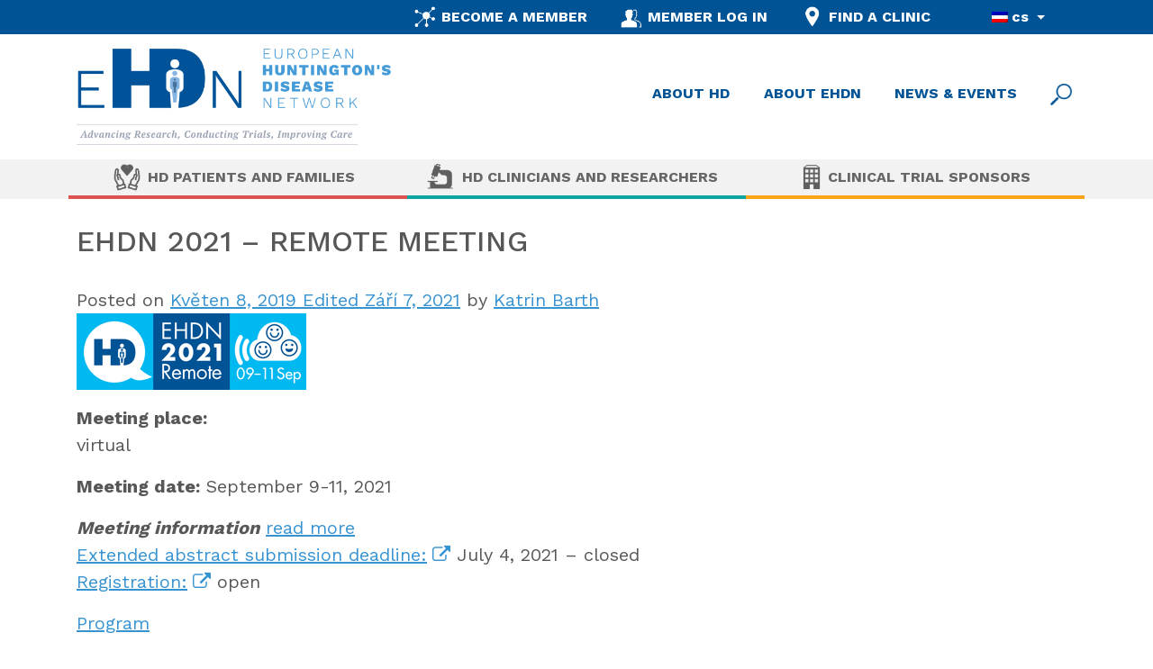

--- FILE ---
content_type: text/html; charset=UTF-8
request_url: https://ehdn.org/cs/events/ehdn2020-plenary-meeting/
body_size: 69655
content:
<!DOCTYPE html>
<html lang="cs-CZ">
<head>
<meta charset="UTF-8">
<meta http-equiv="X-UA-Compatible" content="IE=edge">
<meta name="viewport" content="width=device-width, initial-scale=1">
<meta name="mobile-web-app-capable" content="yes">
<meta name="apple-mobile-web-app-capable" content="yes">
<meta name="apple-mobile-web-app-title" content="European Huntington&#039;s Disease Network - Advancing Research, Conducting Trials, Improving Care">
<link rel="profile" href="http://gmpg.org/xfn/11">
<link rel="pingback" href="https://ehdn.org/xmlrpc.php">
<title>EHDN 2021 &#8211; Remote Meeting &#8211; European Huntington&#039;s Disease Network</title>
<link rel='dns-prefetch' href='//maxcdn.bootstrapcdn.com' />
<link rel='dns-prefetch' href='//fonts.googleapis.com' />
<link rel='dns-prefetch' href='//s.w.org' />
		<script type="text/javascript">
			window._wpemojiSettings = {"baseUrl":"https:\/\/s.w.org\/images\/core\/emoji\/2\/72x72\/","ext":".png","svgUrl":"https:\/\/s.w.org\/images\/core\/emoji\/2\/svg\/","svgExt":".svg","source":{"concatemoji":"https:\/\/ehdn.org\/wp-includes\/js\/wp-emoji-release.min.js?ver=4.6.29"}};
			!function(e,o,t){var a,n,r;function i(e){var t=o.createElement("script");t.src=e,t.type="text/javascript",o.getElementsByTagName("head")[0].appendChild(t)}for(r=Array("simple","flag","unicode8","diversity","unicode9"),t.supports={everything:!0,everythingExceptFlag:!0},n=0;n<r.length;n++)t.supports[r[n]]=function(e){var t,a,n=o.createElement("canvas"),r=n.getContext&&n.getContext("2d"),i=String.fromCharCode;if(!r||!r.fillText)return!1;switch(r.textBaseline="top",r.font="600 32px Arial",e){case"flag":return(r.fillText(i(55356,56806,55356,56826),0,0),n.toDataURL().length<3e3)?!1:(r.clearRect(0,0,n.width,n.height),r.fillText(i(55356,57331,65039,8205,55356,57096),0,0),a=n.toDataURL(),r.clearRect(0,0,n.width,n.height),r.fillText(i(55356,57331,55356,57096),0,0),a!==n.toDataURL());case"diversity":return r.fillText(i(55356,57221),0,0),a=(t=r.getImageData(16,16,1,1).data)[0]+","+t[1]+","+t[2]+","+t[3],r.fillText(i(55356,57221,55356,57343),0,0),a!=(t=r.getImageData(16,16,1,1).data)[0]+","+t[1]+","+t[2]+","+t[3];case"simple":return r.fillText(i(55357,56835),0,0),0!==r.getImageData(16,16,1,1).data[0];case"unicode8":return r.fillText(i(55356,57135),0,0),0!==r.getImageData(16,16,1,1).data[0];case"unicode9":return r.fillText(i(55358,56631),0,0),0!==r.getImageData(16,16,1,1).data[0]}return!1}(r[n]),t.supports.everything=t.supports.everything&&t.supports[r[n]],"flag"!==r[n]&&(t.supports.everythingExceptFlag=t.supports.everythingExceptFlag&&t.supports[r[n]]);t.supports.everythingExceptFlag=t.supports.everythingExceptFlag&&!t.supports.flag,t.DOMReady=!1,t.readyCallback=function(){t.DOMReady=!0},t.supports.everything||(a=function(){t.readyCallback()},o.addEventListener?(o.addEventListener("DOMContentLoaded",a,!1),e.addEventListener("load",a,!1)):(e.attachEvent("onload",a),o.attachEvent("onreadystatechange",function(){"complete"===o.readyState&&t.readyCallback()})),(a=t.source||{}).concatemoji?i(a.concatemoji):a.wpemoji&&a.twemoji&&(i(a.twemoji),i(a.wpemoji)))}(window,document,window._wpemojiSettings);
		</script>
		<style type="text/css">
img.wp-smiley,
img.emoji {
	display: inline !important;
	border: none !important;
	box-shadow: none !important;
	height: 1em !important;
	width: 1em !important;
	margin: 0 .07em !important;
	vertical-align: -0.1em !important;
	background: none !important;
	padding: 0 !important;
}
</style>
<link rel='stylesheet' id='SFSImainCss-css'  href='https://ehdn.org/wp-content/plugins/ultimate-social-media-icons/css/sfsi-style.css?ver=2.9.1' type='text/css' media='all' />
<link rel='stylesheet' id='font-awesome-css'  href='https://maxcdn.bootstrapcdn.com/font-awesome/4.5.0/css/font-awesome.min.css?ver=2.1.3' type='text/css' media='all' />
<link rel='stylesheet' id='wpel-style-css'  href='https://ehdn.org/wp-content/plugins/wp-external-links/public/css/wpel.css?ver=2.1.3' type='text/css' media='all' />
<link rel='stylesheet' id='megamenu-css'  href='https://ehdn.org/wp-content/uploads/maxmegamenu/style.css?ver=4dece5' type='text/css' media='all' />
<link rel='stylesheet' id='dashicons-css'  href='https://ehdn.org/wp-includes/css/dashicons.min.css?ver=4.6.29' type='text/css' media='all' />
<link rel='stylesheet' id='child-understrap-styles-css'  href='https://ehdn.org/wp-content/themes/understrap-child/css/child-theme.min.css?ver=4.6.29' type='text/css' media='all' />
<link rel='stylesheet' id='child-understrap-custom-styles-css'  href='https://ehdn.org/wp-content/themes/understrap-child/style.css?ver=4.6.29' type='text/css' media='all' />
<link rel='stylesheet' id='slick-css-css'  href='https://ehdn.org/wp-content/slick/slick.css?ver=all' type='text/css' media='all' />
<link rel='stylesheet' id='slick-css-theme-css'  href='https://ehdn.org/wp-content/slick/slick-theme.css?ver=all' type='text/css' media='all' />
<link rel='stylesheet' id='google_fonts-css'  href='//fonts.googleapis.com/css?family=Work+Sans:300,400,500,600,700&#038;subset=latin,latin-ext' type='text/css' media='all' />
<link rel='stylesheet' id='tablepress-default-css'  href='https://ehdn.org/wp-content/tablepress-combined.min.css?ver=8' type='text/css' media='all' />
<link rel='stylesheet' id='wpglobus-css'  href='https://ehdn.org/wp-content/plugins/wpglobus/includes/css/wpglobus.min.css?ver=1.8.7' type='text/css' media='all' />
<script type='text/javascript' src='https://ehdn.org/wp-includes/js/jquery/jquery.js?ver=1.12.4'></script>
<script type='text/javascript' src='https://ehdn.org/wp-includes/js/jquery/jquery-migrate.min.js?ver=1.4.1'></script>
<script type='text/javascript'>
/* <![CDATA[ */
var userSettings = {"url":"\/","uid":"0","time":"1768878679","secure":"1"};
/* ]]> */
</script>
<script type='text/javascript' src='https://ehdn.org/wp-includes/js/utils.min.js?ver=4.6.29'></script>
<link rel='https://api.w.org/' href='https://ehdn.org/cs/wp-json/' />
<link rel="canonical" href="https://ehdn.org/cs/events/ehdn2020-plenary-meeting/" />
<link rel="alternate" type="application/json+oembed" href="https://ehdn.org/cs/wp-json/oembed/1.0/embed?url=https%3A%2F%2Fehdn.org%2Fcs%2Fevents%2Fehdn2020-plenary-meeting%2F" />
<link rel="alternate" type="text/xml+oembed" href="https://ehdn.org/cs/wp-json/oembed/1.0/embed?url=https%3A%2F%2Fehdn.org%2Fcs%2Fevents%2Fehdn2020-plenary-meeting%2F&#038;format=xml" />
<meta name="follow.[base64]" content="r0NgZvZm5MfuszFW2cHf"/><link rel="alternate" type="application/rss+xml" title="European Huntington&#039;s Disease Network &raquo; Eventlist Feed" href="https://ehdn.org/cs/feed/event-list" />			<style type="text/css" media="screen">
				.wpglobus_flag_en{background-image:url(https://ehdn.org/wp-content/plugins/wpglobus/flags/us.png)}
.wpglobus_flag_es{background-image:url(https://ehdn.org/wp-content/plugins/wpglobus/flags/es.png)}
.wpglobus_flag_fr{background-image:url(https://ehdn.org/wp-content/plugins/wpglobus/flags/fr.png)}
.wpglobus_flag_da{background-image:url(https://ehdn.org/wp-content/plugins/wpglobus/flags/dk.png)}
.wpglobus_flag_it{background-image:url(https://ehdn.org/wp-content/plugins/wpglobus/flags/it.png)}
.wpglobus_flag_cs{background-image:url(https://ehdn.org/wp-content/plugins/wpglobus/flags/cs.png)}
.wpglobus_flag_pl{background-image:url(https://ehdn.org/wp-content/plugins/wpglobus/flags/pl.png)}
.wpglobus_flag_nl{background-image:url(https://ehdn.org/wp-content/plugins/wpglobus/flags/nl.png)}
.wpglobus_flag_no{background-image:url(https://ehdn.org/wp-content/plugins/wpglobus/flags/no.png)}
.wpglobus_flag_sv{background-image:url(https://ehdn.org/wp-content/plugins/wpglobus/flags/se.png)}
.wpglobus_flag_ru{background-image:url(https://ehdn.org/wp-content/plugins/wpglobus/flags/ru.png)}
.wpglobus_flag_pt{background-image:url(https://ehdn.org/wp-content/plugins/wpglobus/flags/pt.png)}
.wpglobus_flag_de{background-image:url(https://ehdn.org/wp-content/plugins/wpglobus/flags/de.png)}
                                    			</style>
			<link rel="alternate" hreflang="en-US" href="https://ehdn.org/events/ehdn2020-plenary-meeting/"/>
<link rel="alternate" hreflang="es-ES" href="https://ehdn.org/es/events/ehdn2020-plenary-meeting/"/>
<link rel="alternate" hreflang="fr-FR" href="https://ehdn.org/fr/events/ehdn2020-plenary-meeting/"/>
<link rel="alternate" hreflang="da-DK" href="https://ehdn.org/da/events/ehdn2020-plenary-meeting/"/>
<link rel="alternate" hreflang="it-IT" href="https://ehdn.org/it/events/ehdn2020-plenary-meeting/"/>
<link rel="alternate" hreflang="cs-CZ" href="https://ehdn.org/cs/events/ehdn2020-plenary-meeting/"/>
<link rel="alternate" hreflang="pl-PL" href="https://ehdn.org/pl/events/ehdn2020-plenary-meeting/"/>
<link rel="alternate" hreflang="nl-NL" href="https://ehdn.org/nl/events/ehdn2020-plenary-meeting/"/>
<link rel="alternate" hreflang="nb-NO" href="https://ehdn.org/no/events/ehdn2020-plenary-meeting/"/>
<link rel="alternate" hreflang="sv-SE" href="https://ehdn.org/sv/events/ehdn2020-plenary-meeting/"/>
<link rel="alternate" hreflang="ru-RU" href="https://ehdn.org/ru/events/ehdn2020-plenary-meeting/"/>
<link rel="alternate" hreflang="pt-PT" href="https://ehdn.org/pt/events/ehdn2020-plenary-meeting/"/>
<link rel="alternate" hreflang="de-DE" href="https://ehdn.org/de/events/ehdn2020-plenary-meeting/"/>

<style>

    .vote-now-cta {display:none;}

</style>
<script>
    // ===== Scroll to Top ====
    (function($) { // wrapper, so $ can be used

        $(window).scroll(function() {
            if ($(this).scrollTop() >= 50) {        // If page is scrolled more than 50px
                $('#return-to-top').fadeIn(200);    // Fade in the arrow
            } else {
                $('#return-to-top').fadeOut(200);   // Else fade out the arrow
            }
        });
        $('#return-to-top').click(function() {      // When arrow is clicked
            $('body,html').animate({
                scrollTop : 0                       // Scroll to top of body
            }, 500);
        });

    })( jQuery );
</script>
</head>

<body class="single single-el_events postid-13267 sfsi_actvite_theme_icons_only group-blog">
<script>
  (function(i,s,o,g,r,a,m){i['GoogleAnalyticsObject']=r;i[r]=i[r]||function(){
  (i[r].q=i[r].q||[]).push(arguments)},i[r].l=1*new Date();a=s.createElement(o),
  m=s.getElementsByTagName(o)[0];a.async=1;a.src=g;m.parentNode.insertBefore(a,m)
  })(window,document,'script','https://www.google-analytics.com/analytics.js','ga');

  ga('create', 'UA-67218135-3', 'auto');
  ga('send', 'pageview');

</script>
<div id="page" class="hfeed site">


    <!-- ******************* The Navbar Area ******************* -->
    <div class="wrapper-fluid wrapper-navbar" id="wrapper-navbar">

		<nav id="nav-top-bar" class="navbar navbar-light bg-faded">
			<div class="container">
					<!-- <div class="pull-xs-right">
					<form class="form-inline">
						<fieldset class="form-group">
							<span class="fa fa-globe" aria-hidden="true"></span>
							<label for="lang_choice_1">LANGUAGE:</label>
													</fieldset>
					</form>
					</div> -->
					<div class="hidden-sm-down navbar navbar-light bg-faded pull-xs-right"><ul id="top-bar" class="nav navbar-nav"><li id="menu-item-3085" class="registry menu-item menu-item-type-custom menu-item-object-custom nav-item menu-item-3085"><a title="{:en}BECOME A MEMBER{:}{:es}HACERSE MIEMBRO{:}" href="http://www.euro-hd.net/html/network/project/membership/newrequest/" class="nav-link" data-wpel-link="exclude" target="_blank" rel="noopener noreferrer">BECOME A MEMBER</a></li>
<li id="menu-item-3086" class="member menu-item menu-item-type-custom menu-item-object-custom nav-item menu-item-3086"><a title="{:en}MEMBER LOG IN{:}{:es}CONTRASEÑA COMO MIEMBRO{:}" href="http://www.euro-hd.net/html/login" class="nav-link" data-wpel-link="exclude" target="_blank" rel="noopener noreferrer">MEMBER LOG IN</a></li>
<li id="menu-item-14365" class="menu-item menu-item-type-custom menu-item-object-custom nav-item menu-item-14365"><a title="FIND A CLINIC" href="/find-a-clinic/#find-an-ehdn-clinic/?view_133_per_page=500&#038;view_136_per_page=500" class="nav-link wpglobus-menu-item-url-nolocalize" data-wpel-link="internal" rel="follow noopener noreferrer">FIND A CLINIC</a></li>
<li id="menu-item-9999999999" class="menu-item menu-item-type-custom menu-item-object-custom menu_item_wpglobus_menu_switch wpglobus-selector-link wpglobus-current-language nav-item menu-item-9999999999 dropdown"><a title="&lt;span class=&quot;wpglobus_flag wpglobus_language_name wpglobus_flag_cs&quot;&gt;cs&lt;/span&gt;" href="#" data-toggle="dropdown" class="nav-link dropdown-toggle wpglobus-menu-item-url-nolocalize" data-wpel-link="internal" rel="follow noopener noreferrer"><span class="wpglobus_flag wpglobus_language_name wpglobus_flag_cs">cs</span> <span class="caret"></span></a>
<ul role="menu" class=" dropdown-menu">
	<li id="menu-item-wpglobus_menu_switch_en" class="menu-item menu-item-type-custom menu-item-object-custom sub_menu_item_wpglobus_menu_switch wpglobus-selector-link nav-item menu-item-wpglobus_menu_switch_en"><a title="&lt;span class=&quot;wpglobus_flag wpglobus_language_name wpglobus_flag_en&quot;&gt;en&lt;/span&gt;" href="https://ehdn.org/events/ehdn2020-plenary-meeting/" class="nav-link wpglobus-menu-item-url-nolocalize" data-wpel-link="internal" rel="follow noopener noreferrer"><span class="wpglobus_flag wpglobus_language_name wpglobus_flag_en">en</span></a></li>
	<li id="menu-item-wpglobus_menu_switch_es" class="menu-item menu-item-type-custom menu-item-object-custom sub_menu_item_wpglobus_menu_switch wpglobus-selector-link nav-item menu-item-wpglobus_menu_switch_es"><a title="&lt;span class=&quot;wpglobus_flag wpglobus_language_name wpglobus_flag_es&quot;&gt;es&lt;/span&gt;" href="https://ehdn.org/es/events/ehdn2020-plenary-meeting/" class="nav-link wpglobus-menu-item-url-nolocalize" data-wpel-link="internal" rel="follow noopener noreferrer"><span class="wpglobus_flag wpglobus_language_name wpglobus_flag_es">es</span></a></li>
	<li id="menu-item-wpglobus_menu_switch_fr" class="menu-item menu-item-type-custom menu-item-object-custom sub_menu_item_wpglobus_menu_switch wpglobus-selector-link nav-item menu-item-wpglobus_menu_switch_fr"><a title="&lt;span class=&quot;wpglobus_flag wpglobus_language_name wpglobus_flag_fr&quot;&gt;fr&lt;/span&gt;" href="https://ehdn.org/fr/events/ehdn2020-plenary-meeting/" class="nav-link wpglobus-menu-item-url-nolocalize" data-wpel-link="internal" rel="follow noopener noreferrer"><span class="wpglobus_flag wpglobus_language_name wpglobus_flag_fr">fr</span></a></li>
	<li id="menu-item-wpglobus_menu_switch_da" class="menu-item menu-item-type-custom menu-item-object-custom sub_menu_item_wpglobus_menu_switch wpglobus-selector-link nav-item menu-item-wpglobus_menu_switch_da"><a title="&lt;span class=&quot;wpglobus_flag wpglobus_language_name wpglobus_flag_da&quot;&gt;da&lt;/span&gt;" href="https://ehdn.org/da/events/ehdn2020-plenary-meeting/" class="nav-link wpglobus-menu-item-url-nolocalize" data-wpel-link="internal" rel="follow noopener noreferrer"><span class="wpglobus_flag wpglobus_language_name wpglobus_flag_da">da</span></a></li>
	<li id="menu-item-wpglobus_menu_switch_it" class="menu-item menu-item-type-custom menu-item-object-custom sub_menu_item_wpglobus_menu_switch wpglobus-selector-link nav-item menu-item-wpglobus_menu_switch_it"><a title="&lt;span class=&quot;wpglobus_flag wpglobus_language_name wpglobus_flag_it&quot;&gt;it&lt;/span&gt;" href="https://ehdn.org/it/events/ehdn2020-plenary-meeting/" class="nav-link wpglobus-menu-item-url-nolocalize" data-wpel-link="internal" rel="follow noopener noreferrer"><span class="wpglobus_flag wpglobus_language_name wpglobus_flag_it">it</span></a></li>
	<li id="menu-item-wpglobus_menu_switch_pl" class="menu-item menu-item-type-custom menu-item-object-custom sub_menu_item_wpglobus_menu_switch wpglobus-selector-link nav-item menu-item-wpglobus_menu_switch_pl"><a title="&lt;span class=&quot;wpglobus_flag wpglobus_language_name wpglobus_flag_pl&quot;&gt;pl&lt;/span&gt;" href="https://ehdn.org/pl/events/ehdn2020-plenary-meeting/" class="nav-link wpglobus-menu-item-url-nolocalize" data-wpel-link="internal" rel="follow noopener noreferrer"><span class="wpglobus_flag wpglobus_language_name wpglobus_flag_pl">pl</span></a></li>
	<li id="menu-item-wpglobus_menu_switch_nl" class="menu-item menu-item-type-custom menu-item-object-custom sub_menu_item_wpglobus_menu_switch wpglobus-selector-link nav-item menu-item-wpglobus_menu_switch_nl"><a title="&lt;span class=&quot;wpglobus_flag wpglobus_language_name wpglobus_flag_nl&quot;&gt;nl&lt;/span&gt;" href="https://ehdn.org/nl/events/ehdn2020-plenary-meeting/" class="nav-link wpglobus-menu-item-url-nolocalize" data-wpel-link="internal" rel="follow noopener noreferrer"><span class="wpglobus_flag wpglobus_language_name wpglobus_flag_nl">nl</span></a></li>
	<li id="menu-item-wpglobus_menu_switch_no" class="menu-item menu-item-type-custom menu-item-object-custom sub_menu_item_wpglobus_menu_switch wpglobus-selector-link nav-item menu-item-wpglobus_menu_switch_no"><a title="&lt;span class=&quot;wpglobus_flag wpglobus_language_name wpglobus_flag_no&quot;&gt;no&lt;/span&gt;" href="https://ehdn.org/no/events/ehdn2020-plenary-meeting/" class="nav-link wpglobus-menu-item-url-nolocalize" data-wpel-link="internal" rel="follow noopener noreferrer"><span class="wpglobus_flag wpglobus_language_name wpglobus_flag_no">no</span></a></li>
	<li id="menu-item-wpglobus_menu_switch_sv" class="menu-item menu-item-type-custom menu-item-object-custom sub_menu_item_wpglobus_menu_switch wpglobus-selector-link nav-item menu-item-wpglobus_menu_switch_sv"><a title="&lt;span class=&quot;wpglobus_flag wpglobus_language_name wpglobus_flag_sv&quot;&gt;sv&lt;/span&gt;" href="https://ehdn.org/sv/events/ehdn2020-plenary-meeting/" class="nav-link wpglobus-menu-item-url-nolocalize" data-wpel-link="internal" rel="follow noopener noreferrer"><span class="wpglobus_flag wpglobus_language_name wpglobus_flag_sv">sv</span></a></li>
	<li id="menu-item-wpglobus_menu_switch_ru" class="menu-item menu-item-type-custom menu-item-object-custom sub_menu_item_wpglobus_menu_switch wpglobus-selector-link nav-item menu-item-wpglobus_menu_switch_ru"><a title="&lt;span class=&quot;wpglobus_flag wpglobus_language_name wpglobus_flag_ru&quot;&gt;ru&lt;/span&gt;" href="https://ehdn.org/ru/events/ehdn2020-plenary-meeting/" class="nav-link wpglobus-menu-item-url-nolocalize" data-wpel-link="internal" rel="follow noopener noreferrer"><span class="wpglobus_flag wpglobus_language_name wpglobus_flag_ru">ru</span></a></li>
	<li id="menu-item-wpglobus_menu_switch_pt" class="menu-item menu-item-type-custom menu-item-object-custom sub_menu_item_wpglobus_menu_switch wpglobus-selector-link nav-item menu-item-wpglobus_menu_switch_pt"><a title="&lt;span class=&quot;wpglobus_flag wpglobus_language_name wpglobus_flag_pt&quot;&gt;pt&lt;/span&gt;" href="https://ehdn.org/pt/events/ehdn2020-plenary-meeting/" class="nav-link wpglobus-menu-item-url-nolocalize" data-wpel-link="internal" rel="follow noopener noreferrer"><span class="wpglobus_flag wpglobus_language_name wpglobus_flag_pt">pt</span></a></li>
	<li id="menu-item-wpglobus_menu_switch_de" class="menu-item menu-item-type-custom menu-item-object-custom sub_menu_item_wpglobus_menu_switch wpglobus-selector-link nav-item menu-item-wpglobus_menu_switch_de"><a title="&lt;span class=&quot;wpglobus_flag wpglobus_language_name wpglobus_flag_de&quot;&gt;de&lt;/span&gt;" href="https://ehdn.org/de/events/ehdn2020-plenary-meeting/" class="nav-link wpglobus-menu-item-url-nolocalize" data-wpel-link="internal" rel="follow noopener noreferrer"><span class="wpglobus_flag wpglobus_language_name wpglobus_flag_de">de</span></a></li>
</ul>
</li>
</ul></div>			</div> <!-- .container -->
		</nav><!-- .site-navigation -->

		<div class="container">
			<div class="row">
				<div class="col-md-4 hidden-md-up"><a href="/" title="European Huntington&#039;s Disease Network" data-wpel-link="internal" rel="follow noopener noreferrer" class="wpglobus-menu-item-url-nolocalize"><img class="img-fluid logo" src="/wp-content/uploads/2016/06/eHDn-logo.png"></a></div>
				<div class="col-md-4 hidden-sm-down"><a href="/" title="European Huntington&#039;s Disease Network" data-wpel-link="internal" rel="follow noopener noreferrer" class="wpglobus-menu-item-url-nolocalize"><img class="img-fluid logo" src="/wp-content/uploads/2016/07/logo-EHDN-2x.png"></a></div>
				<div class="col-md-8">

					<nav id="nav-logo-bar" class="hidden-sm-down navbar">
						<div class="container">
							<div class="navbar pull-xs-right"><ul id="logo-bar" class="nav navbar-nav"><li id="menu-item-3209" class="vote-now-cta btn btn-primary menu-item menu-item-type-custom menu-item-object-custom nav-item menu-item-3209"><a title="EHDN and&lt;br&gt; Enroll-HD 2024" target="_blank" href="https://www.youtube.com/channel/UCVCqBiSsRcEeRau0-i-aPfw" class="nav-link wpel-icon-right" data-wpel-link="external" rel="external noopener noreferrer">EHDN and<br> Enroll-HD 2024<i class="wpel-icon fa fa-external-link" aria-hidden="true"></i></a></li>
<li id="menu-item-1717" class="menu-item menu-item-type-post_type menu-item-object-page nav-item menu-item-1717"><a title="ABOUT HD" href="https://ehdn.org/cs/about-hd/" class="nav-link wpglobus-menu-item-url-nolocalize" data-wpel-link="internal" rel="follow noopener noreferrer">ABOUT HD</a></li>
<li id="menu-item-1716" class="menu-item menu-item-type-post_type menu-item-object-page nav-item menu-item-1716"><a title="ABOUT EHDN" href="https://ehdn.org/cs/about-ehdn/" class="nav-link wpglobus-menu-item-url-nolocalize" data-wpel-link="internal" rel="follow noopener noreferrer">ABOUT EHDN</a></li>
<li id="menu-item-1715" class="menu-item menu-item-type-post_type menu-item-object-page current_page_parent nav-item menu-item-1715"><a title="NEWS &amp; EVENTS" href="https://ehdn.org/cs/news-events/" class="nav-link wpglobus-menu-item-url-nolocalize" data-wpel-link="internal" rel="follow noopener noreferrer">NEWS &#038; EVENTS</a></li>
</ul></div>								<form method="get" id="searchform" action="https://ehdn.org/cs/" role="search">
		<label for="s" class="assistive-text">Search</label>
		<div class="input-group">
			<input type="text" class="field form-control" name="s" id="s" placeholder="What are you searching for?" />
			<span class="input-group-btn">
				<input type="submit" class="submit btn btn-primary" name="submit" id="searchsubmit" value="Search" />
			</span>
		</div>
	</form>
						</div> <!-- .container -->
					</nav><!-- .site-navigation -->

				</div>
			</div>
		</div> <!-- .container -->


        <nav id="nav-mobile-bar" class="hidden-md-up navbar mobile-navigation" itemscope="itemscope" itemtype="http://schema.org/SiteNavigationElement">
			<!-- The WordPress Menu goes here -->
			<div id="mega-menu-wrap-mobile-bar" class="mega-menu-wrap"><div class="mega-menu-toggle" tabindex="0"><div class='mega-toggle-block mega-menu-toggle-block mega-toggle-block-right mega-toggle-block-1' id='mega-toggle-block-1'></div></div><ul id="mega-menu-mobile-bar" class="mega-menu mega-menu-horizontal mega-no-js" data-event="click" data-effect="fade_up" data-effect-speed="200" data-second-click="close" data-document-click="collapse" data-reverse-mobile-items="true" data-vertical-behaviour="standard" data-breakpoint="767"><li class="mega-menu-item mega-menu-item-type-post_type mega-menu-item-object-page mega-align-bottom-left mega-menu-flyout"><form class="mega-menu-link" action="https://dev.ehdn.org/" id="mobilesearchform" method="get"><input class="form-control form-control-lg" type="text" name="s" id="s" placeholder="Search"></form></li><li class='mega-blue mega-menu-item mega-menu-item-type-post_type mega-menu-item-object-page mega-menu-item-has-children mega-align-bottom-left mega-menu-flyout mega-menu-item-1829' id='mega-menu-item-1829'><a class="mega-menu-link wpglobus-menu-item-url-nolocalize" href="https://ehdn.org/cs/hd-patients-families/" tabindex="0" data-wpel-link="internal" rel="follow noopener noreferrer">HD Patients and Families</a>
<ul class="mega-sub-menu">
<li class='mega-menu-item mega-menu-item-type-post_type mega-menu-item-object-page mega-menu-item-2592' id='mega-menu-item-2592'><a class="mega-menu-link wpglobus-menu-item-url-nolocalize" href="https://ehdn.org/cs/hd-patients-families/" data-wpel-link="internal" rel="follow noopener noreferrer">HD Patients and Families Home</a></li><li class='mega-menu-item mega-menu-item-type-custom mega-menu-item-object-custom mega-menu-item-3628' id='mega-menu-item-3628'><a class="mega-menu-link wpglobus-menu-item-url-nolocalize" href="/hd-patients-families/#living" data-wpel-link="internal" rel="follow noopener noreferrer">Living with HD</a></li><li class='mega-menu-item mega-menu-item-type-custom mega-menu-item-object-custom mega-menu-item-3629' id='mega-menu-item-3629'><a class="mega-menu-link wpglobus-menu-item-url-nolocalize" href="/hd-patients-families/#finding" data-wpel-link="internal" rel="follow noopener noreferrer">Finding Clinics and Support</a></li><li class='mega-menu-item mega-menu-item-type-custom mega-menu-item-object-custom mega-menu-item-3630' id='mega-menu-item-3630'><a class="mega-menu-link wpglobus-menu-item-url-nolocalize" href="/hd-patients-families/#hd" data-wpel-link="internal" rel="follow noopener noreferrer">HD Research</a></li></ul>
</li><li class='mega-blue mega-menu-item mega-menu-item-type-post_type mega-menu-item-object-page mega-menu-item-has-children mega-align-bottom-left mega-menu-flyout mega-menu-item-1828' id='mega-menu-item-1828'><a class="mega-menu-link wpglobus-menu-item-url-nolocalize" href="https://ehdn.org/cs/hd-clinicians-researchers/" tabindex="0" data-wpel-link="internal" rel="follow noopener noreferrer">HD Clinicians and Researchers</a>
<ul class="mega-sub-menu">
<li class='mega-menu-item mega-menu-item-type-post_type mega-menu-item-object-page mega-menu-item-2593' id='mega-menu-item-2593'><a class="mega-menu-link wpglobus-menu-item-url-nolocalize" href="https://ehdn.org/cs/hd-clinicians-researchers/" data-wpel-link="internal" rel="follow noopener noreferrer">HD Clinicians and Researchers Home</a></li><li class='mega-menu-item mega-menu-item-type-post_type mega-menu-item-object-page mega-menu-item-1833' id='mega-menu-item-1833'><a class="mega-menu-link wpglobus-menu-item-url-nolocalize" href="https://ehdn.org/cs/previous-ongoing-research/" data-wpel-link="internal" rel="follow noopener noreferrer">Previous & Ongoing Research</a></li><li class='mega-menu-item mega-menu-item-type-custom mega-menu-item-object-custom mega-menu-item-3631' id='mega-menu-item-3631'><a class="mega-menu-link wpglobus-menu-item-url-nolocalize" href="/hd-clinicians-researchers/previous-ongoing-research/#Publications" data-wpel-link="internal" rel="follow noopener noreferrer">Publications</a></li><li class='mega-menu-item mega-menu-item-type-post_type mega-menu-item-object-page mega-menu-item-3632' id='mega-menu-item-3632'><a class="mega-menu-link wpglobus-menu-item-url-nolocalize" href="https://ehdn.org/cs/about-ehdn/ehdn-working-groups/" data-wpel-link="internal" rel="follow noopener noreferrer">EHDN Working Groups</a></li><li class='mega-menu-item mega-menu-item-type-post_type mega-menu-item-object-page mega-menu-item-3635' id='mega-menu-item-3635'><a class="mega-menu-link wpglobus-menu-item-url-nolocalize" href="https://ehdn.org/cs/hd-clinicians-researchers/rater-training-and-certification/" data-wpel-link="internal" rel="follow noopener noreferrer">Rater training and certification</a></li><li class='mega-menu-item mega-menu-item-type-post_type mega-menu-item-object-page mega-menu-item-1835' id='mega-menu-item-1835'><a class="mega-menu-link wpglobus-menu-item-url-nolocalize" href="https://ehdn.org/cs/hd-clinicians-researchers/seed-funds/" data-wpel-link="internal" rel="follow noopener noreferrer">Seed Fund Applications</a></li><li class='mega-menu-item mega-menu-item-type-post_type mega-menu-item-object-page mega-menu-item-3633' id='mega-menu-item-3633'><a class="mega-menu-link wpglobus-menu-item-url-nolocalize" href="https://ehdn.org/cs/hd-clinicians-researchers/data-mining-projects-2/" data-wpel-link="internal" rel="follow noopener noreferrer">Data-Mining Applications</a></li><li class='mega-menu-item mega-menu-item-type-post_type mega-menu-item-object-page mega-menu-item-3634' id='mega-menu-item-3634'><a class="mega-menu-link wpglobus-menu-item-url-nolocalize" href="https://ehdn.org/cs/hd-clinicians-researchers/fellowship-programme/" data-wpel-link="internal" rel="follow noopener noreferrer">Fellowship programme</a></li><li class='mega-menu-item mega-menu-item-type-post_type mega-menu-item-object-page mega-menu-item-1832' id='mega-menu-item-1832'><a class="mega-menu-link wpglobus-menu-item-url-nolocalize" href="https://ehdn.org/cs/hd-clinicians-researchers/grant-manager/" data-wpel-link="internal" rel="follow noopener noreferrer">Grant Management & Collaborations</a></li></ul>
</li><li class='mega-blue mega-divider mega-menu-item mega-menu-item-type-post_type mega-menu-item-object-page mega-menu-item-has-children mega-align-bottom-left mega-menu-flyout mega-menu-item-1827' id='mega-menu-item-1827'><a class="mega-menu-link wpglobus-menu-item-url-nolocalize" href="https://ehdn.org/cs/clinical-trial-sponsors-2/" tabindex="0" data-wpel-link="internal" rel="follow noopener noreferrer">Clinical Trial Sponsors</a>
<ul class="mega-sub-menu">
<li class='mega-menu-item mega-menu-item-type-post_type mega-menu-item-object-page mega-menu-item-2594' id='mega-menu-item-2594'><a class="mega-menu-link wpglobus-menu-item-url-nolocalize" href="https://ehdn.org/cs/clinical-trial-sponsors-2/" data-wpel-link="internal" rel="follow noopener noreferrer">Clinical Trial Sponsors Home</a></li><li class='mega-menu-item mega-menu-item-type-post_type mega-menu-item-object-page mega-menu-item-3637' id='mega-menu-item-3637'><a class="mega-menu-link wpglobus-menu-item-url-nolocalize" href="https://ehdn.org/cs/clinical-trial-sponsors-2/feasibility-assessment/" data-wpel-link="internal" rel="follow noopener noreferrer">Feasibility Assessment</a></li><li class='mega-menu-item mega-menu-item-type-post_type mega-menu-item-object-page mega-menu-item-3636' id='mega-menu-item-3636'><a class="mega-menu-link wpglobus-menu-item-url-nolocalize" href="/clinical-trial-sponsors/#hd" data-wpel-link="internal" rel="follow noopener noreferrer">Protocol Advice</a></li><li class='mega-menu-item mega-menu-item-type-post_type mega-menu-item-object-page mega-menu-item-3638' id='mega-menu-item-3638'><a class="mega-menu-link wpglobus-menu-item-url-nolocalize" href="https://ehdn.org/cs/clinical-trial-sponsors-2/operational-support/" data-wpel-link="internal" rel="follow noopener noreferrer">Operational Support</a></li><li class='mega-menu-item mega-menu-item-type-post_type mega-menu-item-object-page mega-menu-item-3639' id='mega-menu-item-3639'><a class="mega-menu-link wpglobus-menu-item-url-nolocalize" href="https://ehdn.org/cs/clinical-trial-sponsors-2/recruitment/" data-wpel-link="internal" rel="follow noopener noreferrer">Recruitment</a></li><li class='mega-menu-item mega-menu-item-type-post_type mega-menu-item-object-page mega-menu-item-3640' id='mega-menu-item-3640'><a class="mega-menu-link wpglobus-menu-item-url-nolocalize" href="https://ehdn.org/cs/clinical-trial-sponsors-2/clinical-rater/" data-wpel-link="internal" rel="follow noopener noreferrer">Clinical Rater Training</a></li><li class='mega-menu-item mega-menu-item-type-post_type mega-menu-item-object-page mega-menu-item-3641' id='mega-menu-item-3641'><a class="mega-menu-link wpglobus-menu-item-url-nolocalize" href="https://ehdn.org/cs/clinical-trial-sponsors-2/hd-clinical-trial-site-registration-scheme/" data-wpel-link="internal" rel="follow noopener noreferrer">HD Clinical Trial Site Certification Scheme</a></li></ul>
</li><li class='mega-menu-item mega-menu-item-type-post_type mega-menu-item-object-page mega-align-bottom-left mega-menu-flyout mega-menu-item-1848' id='mega-menu-item-1848'><a class="mega-menu-link wpglobus-menu-item-url-nolocalize" href="https://ehdn.org/cs/about-hd/" tabindex="0" data-wpel-link="internal" rel="follow noopener noreferrer">About Huntington's Disease</a></li><li class='mega-menu-item mega-menu-item-type-post_type mega-menu-item-object-page mega-menu-item-has-children mega-align-bottom-left mega-menu-flyout mega-menu-item-1841' id='mega-menu-item-1841'><a class="mega-menu-link wpglobus-menu-item-url-nolocalize" href="https://ehdn.org/cs/about-ehdn/" tabindex="0" data-wpel-link="internal" rel="follow noopener noreferrer">About EHDN</a>
<ul class="mega-sub-menu">
<li class='mega-menu-item mega-menu-item-type-post_type mega-menu-item-object-page mega-menu-item-1843' id='mega-menu-item-1843'><a class="mega-menu-link wpglobus-menu-item-url-nolocalize" href="https://ehdn.org/cs/about-ehdn/ehdn-structure/" data-wpel-link="internal" rel="follow noopener noreferrer">EHDN Structure</a></li><li class='mega-menu-item mega-menu-item-type-post_type mega-menu-item-object-page mega-menu-item-1844' id='mega-menu-item-1844'><a class="mega-menu-link wpglobus-menu-item-url-nolocalize" href="https://ehdn.org/cs/about-ehdn/ehdn-working-groups/" data-wpel-link="internal" rel="follow noopener noreferrer">EHDN Working Groups</a></li><li class='mega-menu-item mega-menu-item-type-post_type mega-menu-item-object-page mega-menu-item-3879' id='mega-menu-item-3879'><a class="mega-menu-link wpglobus-menu-item-url-nolocalize" href="/hd-clinicians-researchers/grant-manager/" data-wpel-link="internal" rel="follow noopener noreferrer">Grant Management & Collaborations</a></li><li class='mega-menu-item mega-menu-item-type-post_type mega-menu-item-object-page mega-menu-item-1846' id='mega-menu-item-1846'><a class="mega-menu-link wpglobus-menu-item-url-nolocalize" href="/find-a-clinic/" data-wpel-link="internal" rel="follow noopener noreferrer">HD Clinics</a></li><li class='mega-menu-item mega-menu-item-type-post_type mega-menu-item-object-page mega-menu-item-3880' id='mega-menu-item-3880'><a class="mega-menu-link wpglobus-menu-item-url-nolocalize" href="/hd-clinicians-researchers/previous-ongoing-research/" data-wpel-link="internal" rel="follow noopener noreferrer">Previous & Ongoing Research</a></li><li class='mega-menu-item mega-menu-item-type-post_type mega-menu-item-object-page mega-menu-item-1847' id='mega-menu-item-1847'><a class="mega-menu-link wpglobus-menu-item-url-nolocalize" href="https://ehdn.org/cs/about-ehdn/resources-and-services/" data-wpel-link="internal" rel="follow noopener noreferrer">Resources and Services</a></li></ul>
</li><li class='mega-divider mega-menu-item mega-menu-item-type-post_type mega-menu-item-object-page mega-current_page_parent mega-align-bottom-left mega-menu-flyout mega-menu-item-1849' id='mega-menu-item-1849'><a class="mega-menu-link wpglobus-menu-item-url-nolocalize" href="https://ehdn.org/cs/news-events/" tabindex="0" data-wpel-link="internal" rel="follow noopener noreferrer">News & Events</a></li><li class='mega-registry mega-menu-item mega-menu-item-type-custom mega-menu-item-object-custom mega-align-bottom-left mega-menu-flyout mega-menu-item-3649' id='mega-menu-item-3649'><a class="mega-menu-link" href="http://www.euro-hd.net/html/login" tabindex="0" data-wpel-link="exclude" target="_blank" rel="noopener noreferrer">REGISTRY LOGIN</a></li><li class='mega-member mega-menu-item mega-menu-item-type-custom mega-menu-item-object-custom mega-align-bottom-left mega-menu-flyout mega-menu-item-3650' id='mega-menu-item-3650'><a class="mega-menu-link" href="http://www.euro-hd.net/html/login" tabindex="0" data-wpel-link="exclude" target="_blank" rel="noopener noreferrer">MEMBER LOG IN</a></li><li class='mega-find mega-menu-item mega-menu-item-type-post_type mega-menu-item-object-page mega-align-bottom-left mega-menu-flyout mega-menu-item-1850' id='mega-menu-item-1850'><a class="mega-menu-link wpglobus-menu-item-url-nolocalize" href="https://ehdn.org/cs/find-a-clinic/" tabindex="0" data-wpel-link="internal" rel="follow noopener noreferrer">Find a Clinic</a></li></ul></div>        </nav><!-- .site-navigation -->


        <a class="skip-link screen-reader-text sr-only wpglobus-menu-item-url-nolocalize" href="#content" data-wpel-link="internal" rel="follow noopener noreferrer">Skip to content</a>

		<nav class="hidden-sm-down navbar site-navigation" itemscope="itemscope" itemtype="http://schema.org/SiteNavigationElement">
			<div class="container">
				<div class="navbar-header">
					<!-- .navbar-toggle is used as the toggle for collapsed navbar content -->
					<button class="navbar-toggle hidden-sm-up" type="button" data-toggle="collapse" data-target=".exCollapsingNavbar">
						<span class="sr-only">Toggle navigation</span>
						<span class="icon-bar"></span>
						<span class="icon-bar"></span>
						<span class="icon-bar"></span>
					</button>

					<!-- Your site title as branding in the menu -->
					<a class="navbar-brand wpglobus-menu-item-url-nolocalize" href="https://ehdn.org/cs/" title="European Huntington&#039;s Disease Network" rel="home follow noopener noreferrer" data-wpel-link="internal">European Huntington&#039;s Disease Network</a>
				</div>

				<!-- The WordPress Menu goes here -->
				<div id="mega-menu-wrap-primary" class="mega-menu-wrap"><div class="mega-menu-toggle" tabindex="0"><div class='mega-toggle-block mega-menu-toggle-block mega-toggle-block-right mega-toggle-block-1' id='mega-toggle-block-1'></div></div><ul id="mega-menu-primary" class="mega-menu mega-menu-horizontal mega-no-js" data-event="hover" data-effect="disabled" data-effect-speed="200" data-second-click="close" data-document-click="collapse" data-reverse-mobile-items="true" data-vertical-behaviour="standard" data-breakpoint="767"><li class='mega-icon mega-icon-patients mega-menu-item mega-menu-item-type-post_type mega-menu-item-object-page mega-menu-item-has-children mega-align-bottom-left mega-menu-flyout mega-menu-item-1744' id='mega-menu-item-1744'><a class="mega-menu-link wpglobus-menu-item-url-nolocalize" href="https://ehdn.org/cs/hd-patients-families/" tabindex="0" data-wpel-link="internal" rel="follow noopener noreferrer">HD Patients and Families</a>
<ul class="mega-sub-menu">
<li class='mega-menu-item mega-menu-item-type-post_type mega-menu-item-object-page mega-menu-item-2562' id='mega-menu-item-2562'><a class="mega-menu-link wpglobus-menu-item-url-nolocalize" href="https://ehdn.org/cs/hd-patients-families/" data-wpel-link="internal" rel="follow noopener noreferrer">Patients & Families Home</a></li><li class='mega-menu-item mega-menu-item-type-custom mega-menu-item-object-custom mega-menu-item-3216' id='mega-menu-item-3216'><a class="mega-menu-link wpglobus-menu-item-url-nolocalize" href="/hd-patients-families/#living" data-wpel-link="internal" rel="follow noopener noreferrer">Living with HD</a></li><li class='mega-menu-item mega-menu-item-type-custom mega-menu-item-object-custom mega-menu-item-3217' id='mega-menu-item-3217'><a class="mega-menu-link wpglobus-menu-item-url-nolocalize" href="/hd-patients-families/#finding" data-wpel-link="internal" rel="follow noopener noreferrer">Finding Clinics and Support</a></li><li class='mega-menu-item mega-menu-item-type-custom mega-menu-item-object-custom mega-menu-item-3218' id='mega-menu-item-3218'><a class="mega-menu-link wpglobus-menu-item-url-nolocalize" href="/hd-patients-families/#hd" data-wpel-link="internal" rel="follow noopener noreferrer">HD Research</a></li></ul>
</li><li class='mega-icon mega-icon-clinicians mega-menu-item mega-menu-item-type-post_type mega-menu-item-object-page mega-menu-item-has-children mega-align-bottom-left mega-menu-flyout mega-menu-item-1743' id='mega-menu-item-1743'><a class="mega-menu-link wpglobus-menu-item-url-nolocalize" href="https://ehdn.org/cs/hd-clinicians-researchers/" tabindex="0" data-wpel-link="internal" rel="follow noopener noreferrer">HD Clinicians and Researchers</a>
<ul class="mega-sub-menu">
<li class='mega-menu-item mega-menu-item-type-post_type mega-menu-item-object-page mega-menu-item-2569' id='mega-menu-item-2569'><a class="mega-menu-link wpglobus-menu-item-url-nolocalize" href="https://ehdn.org/cs/hd-clinicians-researchers/" data-wpel-link="internal" rel="follow noopener noreferrer">Clinicians & Researchers Home</a></li><li class='mega-menu-item mega-menu-item-type-post_type mega-menu-item-object-page mega-menu-item-6434' id='mega-menu-item-6434'><a class="mega-menu-link wpglobus-menu-item-url-nolocalize" href="/about-ehdn/hd-science-think-tank/" data-wpel-link="internal" rel="follow noopener noreferrer">HD Science Think Tank</a></li><li class='mega-menu-item mega-menu-item-type-post_type mega-menu-item-object-page mega-menu-item-3573' id='mega-menu-item-3573'><a class="mega-menu-link wpglobus-menu-item-url-nolocalize" href="/about-ehdn/ehdn-working-groups/" data-wpel-link="internal" rel="follow noopener noreferrer">EHDN Working Groups</a></li><li class='mega-menu-item mega-menu-item-type-post_type mega-menu-item-object-page mega-menu-item-3203' id='mega-menu-item-3203'><a class="mega-menu-link wpglobus-menu-item-url-nolocalize" href="https://ehdn.org/cs/hd-clinicians-researchers/fellowship-programme/" data-wpel-link="internal" rel="follow noopener noreferrer">Fellowship programme</a></li><li class='mega-menu-item mega-menu-item-type-post_type mega-menu-item-object-page mega-menu-item-2575' id='mega-menu-item-2575'><a class="mega-menu-link wpglobus-menu-item-url-nolocalize" href="https://ehdn.org/cs/hd-clinicians-researchers/seed-funds/" data-wpel-link="internal" rel="follow noopener noreferrer">Seed Fund Applications</a></li><li class='mega-menu-item mega-menu-item-type-post_type mega-menu-item-object-page mega-menu-item-2572' id='mega-menu-item-2572'><a class="mega-menu-link wpglobus-menu-item-url-nolocalize" href="https://ehdn.org/cs/hd-clinicians-researchers/grant-manager/" data-wpel-link="internal" rel="follow noopener noreferrer">Grant management & Collaborations</a></li><li class='mega-menu-item mega-menu-item-type-post_type mega-menu-item-object-page mega-menu-item-3202' id='mega-menu-item-3202'><a class="mega-menu-link wpglobus-menu-item-url-nolocalize" href="https://ehdn.org/cs/hd-clinicians-researchers/data-mining-projects-2/" data-wpel-link="internal" rel="follow noopener noreferrer">Data-Mining Applications</a></li><li class='mega-menu-item mega-menu-item-type-post_type mega-menu-item-object-page mega-menu-item-3084' id='mega-menu-item-3084'><a class="mega-menu-link wpglobus-menu-item-url-nolocalize" href="https://ehdn.org/cs/hd-clinicians-researchers/rater-training-and-certification/" data-wpel-link="internal" rel="follow noopener noreferrer">Rater training and certification</a></li><li class='mega-menu-item mega-menu-item-type-custom mega-menu-item-object-custom mega-menu-item-3092' id='mega-menu-item-3092'><a class="mega-menu-link wpglobus-menu-item-url-nolocalize" href="/hd-clinicians-researchers/previous-ongoing-research/#Publications" data-wpel-link="internal" rel="follow noopener noreferrer">Research & Publications</a></li><li class='mega-menu-item mega-menu-item-type-post_type mega-menu-item-object-page mega-menu-item-16264' id='mega-menu-item-16264'><a class="mega-menu-link wpglobus-menu-item-url-nolocalize" href="https://ehdn.org/cs/clinical-guidelines/" data-wpel-link="internal" rel="follow noopener noreferrer">Guidelines</a></li></ul>
</li><li class='mega-icon mega-icon-clinical mega-menu-item mega-menu-item-type-post_type mega-menu-item-object-page mega-menu-item-has-children mega-align-bottom-left mega-menu-flyout mega-menu-item-1742' id='mega-menu-item-1742'><a class="mega-menu-link wpglobus-menu-item-url-nolocalize" href="https://ehdn.org/cs/clinical-trial-sponsors-2/" tabindex="0" data-wpel-link="internal" rel="follow noopener noreferrer">Clinical Trial Sponsors</a>
<ul class="mega-sub-menu">
<li class='mega-menu-item mega-menu-item-type-post_type mega-menu-item-object-page mega-menu-item-2577' id='mega-menu-item-2577'><a class="mega-menu-link wpglobus-menu-item-url-nolocalize" href="https://ehdn.org/cs/clinical-trial-sponsors-2/" data-wpel-link="internal" rel="follow noopener noreferrer">Clinical Trial Sponsors Home</a></li><li class='mega-menu-item mega-menu-item-type-custom mega-menu-item-object-custom mega-menu-item-3082' id='mega-menu-item-3082'><a class="mega-menu-link wpglobus-menu-item-url-nolocalize" href="/clinical-trial-sponsors/#advice" data-wpel-link="internal" rel="follow noopener noreferrer">Protocol Advice</a></li><li class='mega-menu-item mega-menu-item-type-post_type mega-menu-item-object-page mega-menu-item-3077' id='mega-menu-item-3077'><a class="mega-menu-link wpglobus-menu-item-url-nolocalize" href="https://ehdn.org/cs/clinical-trial-sponsors-2/feasibility-assessment/" data-wpel-link="internal" rel="follow noopener noreferrer">Feasibility Assessment</a></li><li class='mega-menu-item mega-menu-item-type-post_type mega-menu-item-object-page mega-menu-item-3078' id='mega-menu-item-3078'><a class="mega-menu-link wpglobus-menu-item-url-nolocalize" href="https://ehdn.org/cs/clinical-trial-sponsors-2/operational-support/" data-wpel-link="internal" rel="follow noopener noreferrer">Operational Support</a></li><li class='mega-menu-item mega-menu-item-type-post_type mega-menu-item-object-page mega-menu-item-3079' id='mega-menu-item-3079'><a class="mega-menu-link wpglobus-menu-item-url-nolocalize" href="https://ehdn.org/cs/clinical-trial-sponsors-2/recruitment/" data-wpel-link="internal" rel="follow noopener noreferrer">Recruitment</a></li><li class='mega-menu-item mega-menu-item-type-post_type mega-menu-item-object-page mega-menu-item-3080' id='mega-menu-item-3080'><a class="mega-menu-link wpglobus-menu-item-url-nolocalize" href="https://ehdn.org/cs/clinical-trial-sponsors-2/clinical-rater/" data-wpel-link="internal" rel="follow noopener noreferrer">Clinical Rater Training</a></li><li class='mega-menu-item mega-menu-item-type-post_type mega-menu-item-object-page mega-menu-item-3081' id='mega-menu-item-3081'><a class="mega-menu-link wpglobus-menu-item-url-nolocalize" href="https://ehdn.org/cs/clinical-trial-sponsors-2/hd-clinical-trial-site-registration-scheme/" data-wpel-link="internal" rel="follow noopener noreferrer">Site Certification Scheme</a></li></ul>
</li></ul></div>
			</div> <!-- .container -->
		</nav><!-- .site-navigation -->
	</div><!-- .wrapper-navbar end -->
<div class="wrapper" id="single-wrapper">
    
    <div  id="content" class="container">

        <div class="row">
        
            <div id="primary" class="col-md-8 content-area">
                
                <main id="main" class="site-main" role="main">

                    
                        
<article id="post-13267" class="post-13267 el_events type-el_events status-publish hentry">

	<header class="entry-header">

		<h2 class="entry-title">EHDN 2021 &#8211; Remote Meeting</h2>
		<div class="entry-meta">

			<span class="posted-on">Posted on <a href="https://ehdn.org/cs/events/ehdn2020-plenary-meeting/" rel="bookmark follow noopener noreferrer" data-wpel-link="internal" class="wpglobus-menu-item-url-nolocalize"><time class="entry-date published" datetime="2019-05-08T18:44:55+00:00">Květen 8, 2019</time><time class="updated" datetime="2021-09-07T15:14:14+00:00"> Edited Září 7, 2021</time></a></span><span class="byline"> by <span class="author vcard"><a class="url fn n wpglobus-menu-item-url-nolocalize" href="https://ehdn.org/cs/author/katrin-barth/" data-wpel-link="internal" rel="follow noopener noreferrer">Katrin Barth</a></span></span>
		</div><!-- .entry-meta -->

	</header><!-- .entry-header -->

      
    
	<div class="entry-content">

		<p><img class="alignnone size-full wp-image-14143" src="/wp-content/uploads/2016/08/Logo-REMOTE-2021-final-255x85px.png" alt="Logo-REMOTE-2021-final-255x85px" width="255" height="85" /></p>
<p><strong>Meeting place:</strong><br />
virtual</p>
<p><strong>Meeting date:</strong> September 9-11, 2021</p>
<p><em><strong>Meeting information</strong></em> <a href="/ehdn2021/" target="_blank" data-wpel-link="internal" rel="follow noopener noreferrer" class="wpglobus-menu-item-url-nolocalize">read more</a><br />
<a href="https://express.converia.de/frontend/index.php?folder_id=4199" data-wpel-link="external" target="_blank" rel="external noopener noreferrer" class="wpel-icon-right">Extended abstract submission deadline:<i class="wpel-icon fa fa-external-link" aria-hidden="true"></i></a> July 4, 2021 &#8211; closed<br />
<a href="https://express.converia.de/frontend/index.php?folder_id=4198" data-wpel-link="external" target="_blank" rel="external noopener noreferrer" class="wpel-icon-right">Registration:<i class="wpel-icon fa fa-external-link" aria-hidden="true"></i></a> open</p>
<p><a href="/wp-content/uploads/2021/09/EHDN-2021_Program_public_September07.pdf" target="blank" data-wpel-link="internal" rel="follow noopener noreferrer" class="wpglobus-menu-item-url-nolocalize">Program</a></p>
		
		
	</div><!-- .entry-content -->

	<footer class="entry-footer">

		
	</footer><!-- .entry-footer -->

</article><!-- #post-## -->

                        
	<nav class="navigation post-navigation" role="navigation">
		<h2 class="screen-reader-text">Navigace pro příspěvek</h2>
		<div class="nav-links"><div class="nav-next"><a href="https://ehdn.org/cs/events/ehdn2020-plenary-meeting-2/" rel="next follow noopener noreferrer" data-wpel-link="internal" class="wpglobus-menu-item-url-nolocalize">EHDN 2020 &#8211; Virtual Bridging Event</a></div></div>
	</nav>
                                                
                    
                </main><!-- #main -->
                
            </div><!-- #primary -->
        
        
<div id="secondary" class="col-md-4 widget-area" role="complementary">

		
</div><!-- #secondary -->

        </div><!-- .row -->
        
    </div><!-- Container end -->
    
</div><!-- Wrapper end -->



<div class="wrapper" id="wrapper-footer">


                <footer id="colophon" class="site-footer" role="contentinfo">

                    <div class="container">
                      <div class="row">
                        <div class="col-md-12">

						<nav id="footer-bar" class="navbar navbar-light bg-faded">
							<div class="container">
								<div class="row">
									<div id="footer-form" class="col-md-8 col-md-offset-2">
										<div class="center-block">

                                            <h4 class="cta-signup text-xs-center">Subscribe to <br class="hidden-md-up">EHDN news</h4>	<div id="ninja_forms_form_25_cont" class="ninja-forms-cont">
		<div id="ninja_forms_form_25_wrap" class="ninja-forms-form-wrap">
	<div id="ninja_forms_form_25_response_msg" style="" class="ninja-forms-response-msg "></div>	<form id="ninja_forms_form_25" enctype="multipart/form-data" method="post" name="" action="" class="ninja-forms-form">

	<input type="hidden" id="_wpnonce" name="_wpnonce" value="0f62b8eef7" /><input type="hidden" name="_wp_http_referer" value="/cs/events/ehdn2020-plenary-meeting/" />	<input type="hidden" name="_ninja_forms_display_submit" value="1">
	<input type="hidden" name="_form_id"  id="_form_id" value="25">
		<div class="hp-wrap">
		<label>If you are a human and are seeing this field, please leave it blank.			<input type="text" value="" name="_sBvvS">
			<input type="hidden" value="_sBvvS" name="_hp_name">
		</label>
	</div>
		<div id="ninja_forms_form_25_all_fields_wrap" class="ninja-forms-all-fields-wrap">
			<div class="ninja-forms-required-items"><span class="ninja-forms-req-symbol">*</span> Denotes required field</div>
		<div id="ninja_forms_field_53" class="njf-block col-md-6">						<div class="field-wrap text-wrap label-inside form-control-wrap"  id="ninja_forms_field_54_div_wrap" data-visible="1">
							<input type="hidden" id="ninja_forms_field_54_type" value="text">
	<input id="ninja_forms_field_54" data-mask="" data-input-limit="" data-input-limit-type="char" data-input-limit-msg="" name="ninja_forms_field_54" type="text" placeholder="" class="ninja-forms-field  ninja-forms-req form-control " value="First Name *" rel="54"   />
			<input type="hidden" id="ninja_forms_field_54_label_hidden" value="First Name *">
			<div id="ninja_forms_field_54_error" style="display:none;" class="ninja-forms-field-error">
		</div>
							</div>
						</div><div id="ninja_forms_field_56" class="njf-block col-md-6">						<div class="field-wrap text-wrap label-inside form-control-wrap"  id="ninja_forms_field_57_div_wrap" data-visible="1">
							<input type="hidden" id="ninja_forms_field_57_type" value="text">
	<input id="ninja_forms_field_57" data-mask="" data-input-limit="" data-input-limit-type="char" data-input-limit-msg="" name="ninja_forms_field_57" type="text" placeholder="" class="ninja-forms-field  ninja-forms-req form-control " value="Last Name *" rel="57"   />
			<input type="hidden" id="ninja_forms_field_57_label_hidden" value="Last Name *">
			<div id="ninja_forms_field_57_error" style="display:none;" class="ninja-forms-field-error">
		</div>
							</div>
						</div><div id="ninja_forms_field_59" class="njf-block col-md-12">						<div class="field-wrap text-wrap label-inside form-control-wrap"  id="ninja_forms_field_60_div_wrap" data-visible="1">
							<input type="hidden" id="ninja_forms_field_60_type" value="text">
	<input id="ninja_forms_field_60" data-mask="" data-input-limit="" data-input-limit-type="char" data-input-limit-msg="" name="ninja_forms_field_60" type="text" placeholder="" class="ninja-forms-field  ninja-forms-req form-control email " value="Email *" rel="60"   />
			<input type="hidden" id="ninja_forms_field_60_label_hidden" value="Email *">
			<div id="ninja_forms_field_60_error" style="display:none;" class="ninja-forms-field-error">
		</div>
							</div>
						</div><div id="ninja_forms_field_62" class="njf-block invisible">						<div class="field-wrap mc4wp-subscribe-wrap label-right conf_auth-wrap"  id="ninja_forms_field_63_div_wrap" data-visible="1">
							<input type="hidden" id="ninja_forms_field_63_type" value="mc4wp-subscribe">
<input id="" name="ninja_forms_field_63" type="hidden" value="unchecked" /><input id="ninja_forms_field_63" name="ninja_forms_field_63" type="checkbox" class="ninja-forms-field  ninja-forms-req conf_auth" value="checked" checked = "checked" rel="63"/>		<label for="ninja_forms_field_63" id="ninja_forms_field_63_label" class="">Sign me up for the newsletter! <span class='ninja-forms-req-symbol'><strong>*</strong></span>				</label>
			<div id="ninja_forms_field_63_error" style="display:none;" class="ninja-forms-field-error">
		</div>
							</div>
						</div><div id="ninja_forms_field_65" class="njf-block col-md-9 col-lg-6">						<div class="field-wrap g_recaptcha-wrap label-inside"  id="ninja_forms_field_66_div_wrap" data-visible="1">
							<input type="hidden" id="ninja_forms_field_66_type" value="g_recaptcha">

	<input id="ninja_forms_field_66" name="ninja_forms_field_66" type="hidden" class="" value="" rel="66" />
		<div class="g-recaptcha" data-callback="recaptcha_set_value_135214488" data-sitekey="6LcYHigTAAAAANgSs0CzcMIXuDdEEpFHdjIgNngv"></div>
            <script type="text/javascript" src="https://www.google.com/recaptcha/api.js?hl=EN">
            </script>
            <script type="text/javascript">
            function recaptcha_set_value_135214488(inpval){
            	jQuery("#ninja_forms_field_66").val(inpval)

            }
            </script>

				<input type="hidden" id="ninja_forms_field_66_label_hidden" value="reCAPTCHA *">
			<div id="ninja_forms_field_66_error" style="display:none;" class="ninja-forms-field-error">
		</div>
							</div>
						</div><div id="ninja_forms_field_68" class="njf-block col-md-3 col-lg-6">						<div class="field-wrap submit-wrap label-above btn-wrap btn-primary-wrap btn-lg-wrap btn-block-wrap"  id="ninja_forms_field_69_div_wrap" data-visible="1">
							<input type="hidden" id="ninja_forms_field_69_type" value="submit">
	<div id="nf_submit_25">
		<input type="submit" name="_ninja_forms_field_69" class="ninja-forms-field  btn btn-primary btn-lg btn-block" id="ninja_forms_field_69" value="Sign Up" rel="69" >
	</div>
	<div id="nf_processing_25" style="display:none;">
		<input type="submit" name="_ninja_forms_field_69" class="ninja-forms-field  btn btn-primary btn-lg btn-block" id="ninja_forms_field_69" value="Processing" rel="69" disabled>
	</div>
		<div id="ninja_forms_field_69_error" style="display:none;" class="ninja-forms-field-error">
		</div>
							</div>
						</div>	</div>
		</form>
		</div>
		</div>
	
                                            <div class="navbar navbar-light bg-faded"><ul id="footer-bar" class="nav navbar-nav"><li class="menu-item menu-item-type-post_type menu-item-object-page nav-item"><span class="nav-link">&copy; EHDN 2016</span></li><li id="menu-item-3249" class="menu-item menu-item-type-custom menu-item-object-custom nav-item menu-item-3249"><a title="{:en}Terms of Use{:}{:es}Condiciones de uso{:}" target="_blank" href="/wp-content/uploads/2016/11/EHDNWebsite_TermsOfUse_RevNo001.pdf" class="nav-link wpglobus-menu-item-url-nolocalize" data-wpel-link="internal" rel="follow noopener noreferrer">Terms of Use</a></li>
<li id="menu-item-3252" class="menu-item menu-item-type-custom menu-item-object-custom nav-item menu-item-3252"><a title="Privacy Policy" target="_blank" href="/wp-content/uploads/2018/07/EHDNWebsite_PrivacyPolicy_RevNo001_FINAL_2016_1003.pdf" class="nav-link wpglobus-menu-item-url-nolocalize" data-wpel-link="internal" rel="follow noopener noreferrer">Privacy Policy</a></li>
<li id="menu-item-1773" class="menu-item menu-item-type-post_type menu-item-object-page nav-item menu-item-1773"><a title="{:en}Contact EHDN{:}{:es}Contacto con el EHDN{:}" href="https://ehdn.org/cs/contact-us/" class="nav-link wpglobus-menu-item-url-nolocalize" data-wpel-link="internal" rel="follow noopener noreferrer">Contact EHDN</a></li>
<li id="menu-item-4581" class="menu-item menu-item-type-post_type menu-item-object-page nav-item menu-item-4581"><a title="{:en}University of Ulm{:}{:es}Universidad de Ulm{:}" href="https://ehdn.org/cs/about-us/" class="nav-link wpglobus-menu-item-url-nolocalize" data-wpel-link="internal" rel="follow noopener noreferrer">University of Ulm</a></li>
</ul></div>					     <div class="sfsi_widget sfsi_shortcode_container"><div class="norm_row sfsi_wDiv "  style="width:225px;text-align:center;"><div style='width:40px; height:40px;margin-left:5px;margin-bottom:5px; ' class='sfsi_wicons shuffeldiv ' ><div class='inerCnt'><a class=" sficn" data-effect="" target="_blank" rel="noopener external noreferrer" href="https://www.youtube.com/channel/UCVCqBiSsRcEeRau0-i-aPfw" id="sfsiid_youtube_icon" style="width:40px;height:40px;opacity:1;" data-wpel-link="external"><img data-pin-nopin='true' alt='' title='' src='https://ehdn.org/wp-content/plugins/ultimate-social-media-icons/images/icons_theme/icons_only/icons_only_youtube.png' width='40' height='40' style='' class='sfcm sfsi_wicon ' data-effect=''   /></a></div></div><div style='width:40px; height:40px;margin-left:5px;margin-bottom:5px; ' class='sfsi_wicons shuffeldiv ' ><div class='inerCnt'><a class=" sficn" data-effect="" target="_blank" rel="noopener external noreferrer" href="https://www.linkedin.com/company/european-huntingtons-disease-network" id="sfsiid_linkedin_icon" style="width:40px;height:40px;opacity:1;" data-wpel-link="external"><img data-pin-nopin='true' alt='LinkedIn' title='LinkedIn' src='https://ehdn.org/wp-content/plugins/ultimate-social-media-icons/images/icons_theme/icons_only/icons_only_linkedin.png' width='40' height='40' style='' class='sfcm sfsi_wicon ' data-effect=''   /></a></div></div></div ><div id="sfsi_holder" class="sfsi_holders" style="position: relative; float: left;width:100%;z-index:-1;"></div ><script>window.addEventListener("sfsi_functions_loaded", function()
			{
				if (typeof sfsi_widget_set == "function") {
					sfsi_widget_set();
				}
			}); </script><div style="clear: both;"></div></div>
										</div>
									</div>
								</div>
							</div> <!-- .container -->
						</nav><!-- .site-navigation -->

                        </div><!-- .col -->
                    </div><!-- .row -->
                </div><!-- .container -->

                </footer><!-- #colophon -->


</div><!-- wrapper end -->

</div><!-- #page -->

<a href="#" onclick="javascript:(this);" id="return-to-top" data-wpel-link="internal" rel="follow noopener noreferrer" class="wpglobus-menu-item-url-nolocalize"><i class="fa fa-chevron-up fa-3" aria-hidden="true"></i></a>

<script>
window.addEventListener('sfsi_functions_loaded', function() {
    if (typeof sfsi_responsive_toggle == 'function') {
        sfsi_responsive_toggle(0);
        // console.log('sfsi_responsive_toggle');

    }
})
</script>
<script>
window.addEventListener('sfsi_functions_loaded', function() {
    if (typeof sfsi_plugin_version == 'function') {
        sfsi_plugin_version(2.77);
    }
});

function sfsi_processfurther(ref) {
    var feed_id = '[base64]';
    var feedtype = 8;
    var email = jQuery(ref).find('input[name="email"]').val();
    var filter = /^(([^<>()[\]\\.,;:\s@\"]+(\.[^<>()[\]\\.,;:\s@\"]+)*)|(\".+\"))@((\[[0-9]{1,3}\.[0-9]{1,3}\.[0-9]{1,3}\.[0-9]{1,3}\])|(([a-zA-Z\-0-9]+\.)+[a-zA-Z]{2,}))$/;
    if ((email != "Enter your email") && (filter.test(email))) {
        if (feedtype == "8") {
            var url = "https://api.follow.it/subscription-form/" + feed_id + "/" + feedtype;
            window.open(url, "popupwindow", "scrollbars=yes,width=1080,height=760");
            return true;
        }
    } else {
        alert("Please enter email address");
        jQuery(ref).find('input[name="email"]').focus();
        return false;
    }
}
</script>
<style type="text/css" aria-selected="true">
.sfsi_subscribe_Popinner {
    width: 100% !important;

    height: auto !important;

    
    padding: 18px 0px !important;

    background-color: #ffffff !important;
}

.sfsi_subscribe_Popinner form {
    margin: 0 20px !important;
}

.sfsi_subscribe_Popinner h5 {
    font-family: Helvetica,Arial,sans-serif !important;

    font-weight: bold !important;
                color: #000000 !important;    
        font-size: 16px !important;    
        text-align: center !important;        margin: 0 0 10px !important;
    padding: 0 !important;
}

.sfsi_subscription_form_field {
    margin: 5px 0 !important;
    width: 100% !important;
    display: inline-flex;
    display: -webkit-inline-flex;
}

.sfsi_subscription_form_field input {
    width: 100% !important;
    padding: 10px 0px !important;
}

.sfsi_subscribe_Popinner input[type=email] {
        font-family: Helvetica,Arial,sans-serif !important;    
    font-style: normal !important;
        
        font-size: 14px !important;    
        text-align: center !important;    }

.sfsi_subscribe_Popinner input[type=email]::-webkit-input-placeholder {

        font-family: Helvetica,Arial,sans-serif !important;    
    font-style: normal !important;
           
        font-size: 14px !important;    
        text-align: center !important;    }

.sfsi_subscribe_Popinner input[type=email]:-moz-placeholder {
    /* Firefox 18- */
        font-family: Helvetica,Arial,sans-serif !important;    
    font-style: normal !important;
        
        font-size: 14px !important;    
        text-align: center !important;    
}

.sfsi_subscribe_Popinner input[type=email]::-moz-placeholder {
    /* Firefox 19+ */
        font-family: Helvetica,Arial,sans-serif !important;    
        font-style: normal !important;
        
            font-size: 14px !important;                text-align: center !important;    }

.sfsi_subscribe_Popinner input[type=email]:-ms-input-placeholder {

    font-family: Helvetica,Arial,sans-serif !important;
    font-style: normal !important;
        
            font-size: 14px !important ;
            text-align: center !important;    }

.sfsi_subscribe_Popinner input[type=submit] {

        font-family: Helvetica,Arial,sans-serif !important;    
    font-weight: bold !important;
            color: #000000 !important;    
        font-size: 16px !important;    
        text-align: center !important;    
        background-color: #dedede !important;    }

.sfsi_shortcode_container {
        /* float: right; */
    }

    .sfsi_shortcode_container .norm_row.sfsi_wDiv {
        position: relative !important;
        float: none;
        margin: 0 auto;
    }

    .sfsi_shortcode_container .sfsi_holders {
        display: none;
    }

    </style>

<link rel='stylesheet' id='ninja-forms-display-css'  href='https://ehdn.org/wp-content/plugins/ninja-forms/deprecated/css/ninja-forms-display.css?nf_ver=3.0.34.2&#038;ver=4.6.29' type='text/css' media='all' />
<link rel='stylesheet' id='jquery-qtip-css'  href='https://ehdn.org/wp-content/plugins/ninja-forms/deprecated/css/qtip.css?ver=4.6.29' type='text/css' media='all' />
<link rel='stylesheet' id='jquery-rating-css'  href='https://ehdn.org/wp-content/plugins/ninja-forms/deprecated/css/jquery.rating.css?ver=4.6.29' type='text/css' media='all' />
<script type='text/javascript' src='https://ehdn.org/wp-includes/js/jquery/ui/core.min.js?ver=1.11.4'></script>
<script type='text/javascript' src='https://ehdn.org/wp-content/plugins/ultimate-social-media-icons/js/shuffle/modernizr.custom.min.js?ver=4.6.29'></script>
<script type='text/javascript' src='https://ehdn.org/wp-content/plugins/ultimate-social-media-icons/js/shuffle/jquery.shuffle.min.js?ver=4.6.29'></script>
<script type='text/javascript' src='https://ehdn.org/wp-content/plugins/ultimate-social-media-icons/js/shuffle/random-shuffle-min.js?ver=4.6.29'></script>
<script type='text/javascript'>
/* <![CDATA[ */
var sfsi_icon_ajax_object = {"nonce":"8b170cce99","ajax_url":"https:\/\/ehdn.org\/wp-admin\/admin-ajax.php","plugin_url":"https:\/\/ehdn.org\/wp-content\/plugins\/ultimate-social-media-icons\/"};
/* ]]> */
</script>
<script type='text/javascript' src='https://ehdn.org/wp-content/plugins/ultimate-social-media-icons/js/custom.js?ver=2.9.1'></script>
<script type='text/javascript' src='https://ehdn.org/wp-content/themes/understrap-child/js/child-theme.min.js?ver=0.1.0'></script>
<script type='text/javascript' src='https://ehdn.org/wp-content/slick/slick.min.js?ver=1.6.0'></script>
<script type='text/javascript' src='https://ehdn.org/wp-content/slick/slick-init.js?ver=1.6.0'></script>
<script type='text/javascript' src='https://ehdn.org/wp-content/plugins/page-links-to/js/new-tab.min.js?ver=2.9.8'></script>
<script type='text/javascript' src='https://ehdn.org/wp-includes/js/hoverIntent.min.js?ver=1.8.1'></script>
<script type='text/javascript'>
/* <![CDATA[ */
var megamenu = {"effect":{"slide":{"in":{"animate":{"height":"show"},"css":{"display":"none"}},"out":{"animate":{"height":"hide"}}}},"timeout":"300","interval":"100"};
/* ]]> */
</script>
<script type='text/javascript' src='https://ehdn.org/wp-content/plugins/megamenu/js/maxmegamenu.js?ver=2.2.3.1'></script>
<script type='text/javascript'>
/* <![CDATA[ */
var WPGlobus = {"version":"1.8.7","language":"cs","enabledLanguages":["en","es","fr","da","it","cs","pl","nl","no","sv","ru","pt","de"]};
/* ]]> */
</script>
<script type='text/javascript' src='https://ehdn.org/wp-content/plugins/wpglobus/includes/js/wpglobus.min.js?ver=1.8.7'></script>
<script type='text/javascript' src='https://ehdn.org/wp-includes/js/wp-embed.min.js?ver=4.6.29'></script>
<script type='text/javascript' src='https://ehdn.org/wp-includes/js/jquery/jquery.form.min.js?ver=3.37.0'></script>
<script type='text/javascript' src='https://ehdn.org/wp-includes/js/underscore.min.js?ver=1.8.3'></script>
<script type='text/javascript' src='https://ehdn.org/wp-includes/js/backbone.min.js?ver=1.2.3'></script>
<script type='text/javascript'>
/* <![CDATA[ */
var ninja_forms_settings = {"ajax_msg_format":"inline","password_mismatch":"The passwords provided do not match.","plugin_url":"https:\/\/ehdn.org\/wp-content\/plugins\/ninja-forms\/deprecated\/","datepicker_args":{"dateFormat":"dd\/mm\/yy"},"currency_symbol":"$","date_format":"dd\/mm\/yy"};
var thousandsSeparator = false;
var decimalPoint = ",";
var ninja_forms_form_25_settings = {"ajax":"0","hide_complete":"1","clear_complete":"1"};
var ninja_forms_form_25_calc_settings = {"calc_value":"","calc_fields":[]};
var ninja_forms_password_strength = {"empty":"Strength indicator","short":"Very weak","bad":"Weak","good":"Medium","strong":"Strong","mismatch":"Mismatch"};
/* ]]> */
</script>
<script type='text/javascript' src='https://ehdn.org/wp-content/plugins/ninja-forms/deprecated/js/min/ninja-forms-display.min.js?nf_ver=3.0.34.2&#038;ver=4.6.29'></script>

</body>
</html>


--- FILE ---
content_type: text/html; charset=utf-8
request_url: https://www.google.com/recaptcha/api2/anchor?ar=1&k=6LcYHigTAAAAANgSs0CzcMIXuDdEEpFHdjIgNngv&co=aHR0cHM6Ly9laGRuLm9yZzo0NDM.&hl=en&v=PoyoqOPhxBO7pBk68S4YbpHZ&size=normal&anchor-ms=20000&execute-ms=30000&cb=ap4gq0ilqvty
body_size: 49462
content:
<!DOCTYPE HTML><html dir="ltr" lang="en"><head><meta http-equiv="Content-Type" content="text/html; charset=UTF-8">
<meta http-equiv="X-UA-Compatible" content="IE=edge">
<title>reCAPTCHA</title>
<style type="text/css">
/* cyrillic-ext */
@font-face {
  font-family: 'Roboto';
  font-style: normal;
  font-weight: 400;
  font-stretch: 100%;
  src: url(//fonts.gstatic.com/s/roboto/v48/KFO7CnqEu92Fr1ME7kSn66aGLdTylUAMa3GUBHMdazTgWw.woff2) format('woff2');
  unicode-range: U+0460-052F, U+1C80-1C8A, U+20B4, U+2DE0-2DFF, U+A640-A69F, U+FE2E-FE2F;
}
/* cyrillic */
@font-face {
  font-family: 'Roboto';
  font-style: normal;
  font-weight: 400;
  font-stretch: 100%;
  src: url(//fonts.gstatic.com/s/roboto/v48/KFO7CnqEu92Fr1ME7kSn66aGLdTylUAMa3iUBHMdazTgWw.woff2) format('woff2');
  unicode-range: U+0301, U+0400-045F, U+0490-0491, U+04B0-04B1, U+2116;
}
/* greek-ext */
@font-face {
  font-family: 'Roboto';
  font-style: normal;
  font-weight: 400;
  font-stretch: 100%;
  src: url(//fonts.gstatic.com/s/roboto/v48/KFO7CnqEu92Fr1ME7kSn66aGLdTylUAMa3CUBHMdazTgWw.woff2) format('woff2');
  unicode-range: U+1F00-1FFF;
}
/* greek */
@font-face {
  font-family: 'Roboto';
  font-style: normal;
  font-weight: 400;
  font-stretch: 100%;
  src: url(//fonts.gstatic.com/s/roboto/v48/KFO7CnqEu92Fr1ME7kSn66aGLdTylUAMa3-UBHMdazTgWw.woff2) format('woff2');
  unicode-range: U+0370-0377, U+037A-037F, U+0384-038A, U+038C, U+038E-03A1, U+03A3-03FF;
}
/* math */
@font-face {
  font-family: 'Roboto';
  font-style: normal;
  font-weight: 400;
  font-stretch: 100%;
  src: url(//fonts.gstatic.com/s/roboto/v48/KFO7CnqEu92Fr1ME7kSn66aGLdTylUAMawCUBHMdazTgWw.woff2) format('woff2');
  unicode-range: U+0302-0303, U+0305, U+0307-0308, U+0310, U+0312, U+0315, U+031A, U+0326-0327, U+032C, U+032F-0330, U+0332-0333, U+0338, U+033A, U+0346, U+034D, U+0391-03A1, U+03A3-03A9, U+03B1-03C9, U+03D1, U+03D5-03D6, U+03F0-03F1, U+03F4-03F5, U+2016-2017, U+2034-2038, U+203C, U+2040, U+2043, U+2047, U+2050, U+2057, U+205F, U+2070-2071, U+2074-208E, U+2090-209C, U+20D0-20DC, U+20E1, U+20E5-20EF, U+2100-2112, U+2114-2115, U+2117-2121, U+2123-214F, U+2190, U+2192, U+2194-21AE, U+21B0-21E5, U+21F1-21F2, U+21F4-2211, U+2213-2214, U+2216-22FF, U+2308-230B, U+2310, U+2319, U+231C-2321, U+2336-237A, U+237C, U+2395, U+239B-23B7, U+23D0, U+23DC-23E1, U+2474-2475, U+25AF, U+25B3, U+25B7, U+25BD, U+25C1, U+25CA, U+25CC, U+25FB, U+266D-266F, U+27C0-27FF, U+2900-2AFF, U+2B0E-2B11, U+2B30-2B4C, U+2BFE, U+3030, U+FF5B, U+FF5D, U+1D400-1D7FF, U+1EE00-1EEFF;
}
/* symbols */
@font-face {
  font-family: 'Roboto';
  font-style: normal;
  font-weight: 400;
  font-stretch: 100%;
  src: url(//fonts.gstatic.com/s/roboto/v48/KFO7CnqEu92Fr1ME7kSn66aGLdTylUAMaxKUBHMdazTgWw.woff2) format('woff2');
  unicode-range: U+0001-000C, U+000E-001F, U+007F-009F, U+20DD-20E0, U+20E2-20E4, U+2150-218F, U+2190, U+2192, U+2194-2199, U+21AF, U+21E6-21F0, U+21F3, U+2218-2219, U+2299, U+22C4-22C6, U+2300-243F, U+2440-244A, U+2460-24FF, U+25A0-27BF, U+2800-28FF, U+2921-2922, U+2981, U+29BF, U+29EB, U+2B00-2BFF, U+4DC0-4DFF, U+FFF9-FFFB, U+10140-1018E, U+10190-1019C, U+101A0, U+101D0-101FD, U+102E0-102FB, U+10E60-10E7E, U+1D2C0-1D2D3, U+1D2E0-1D37F, U+1F000-1F0FF, U+1F100-1F1AD, U+1F1E6-1F1FF, U+1F30D-1F30F, U+1F315, U+1F31C, U+1F31E, U+1F320-1F32C, U+1F336, U+1F378, U+1F37D, U+1F382, U+1F393-1F39F, U+1F3A7-1F3A8, U+1F3AC-1F3AF, U+1F3C2, U+1F3C4-1F3C6, U+1F3CA-1F3CE, U+1F3D4-1F3E0, U+1F3ED, U+1F3F1-1F3F3, U+1F3F5-1F3F7, U+1F408, U+1F415, U+1F41F, U+1F426, U+1F43F, U+1F441-1F442, U+1F444, U+1F446-1F449, U+1F44C-1F44E, U+1F453, U+1F46A, U+1F47D, U+1F4A3, U+1F4B0, U+1F4B3, U+1F4B9, U+1F4BB, U+1F4BF, U+1F4C8-1F4CB, U+1F4D6, U+1F4DA, U+1F4DF, U+1F4E3-1F4E6, U+1F4EA-1F4ED, U+1F4F7, U+1F4F9-1F4FB, U+1F4FD-1F4FE, U+1F503, U+1F507-1F50B, U+1F50D, U+1F512-1F513, U+1F53E-1F54A, U+1F54F-1F5FA, U+1F610, U+1F650-1F67F, U+1F687, U+1F68D, U+1F691, U+1F694, U+1F698, U+1F6AD, U+1F6B2, U+1F6B9-1F6BA, U+1F6BC, U+1F6C6-1F6CF, U+1F6D3-1F6D7, U+1F6E0-1F6EA, U+1F6F0-1F6F3, U+1F6F7-1F6FC, U+1F700-1F7FF, U+1F800-1F80B, U+1F810-1F847, U+1F850-1F859, U+1F860-1F887, U+1F890-1F8AD, U+1F8B0-1F8BB, U+1F8C0-1F8C1, U+1F900-1F90B, U+1F93B, U+1F946, U+1F984, U+1F996, U+1F9E9, U+1FA00-1FA6F, U+1FA70-1FA7C, U+1FA80-1FA89, U+1FA8F-1FAC6, U+1FACE-1FADC, U+1FADF-1FAE9, U+1FAF0-1FAF8, U+1FB00-1FBFF;
}
/* vietnamese */
@font-face {
  font-family: 'Roboto';
  font-style: normal;
  font-weight: 400;
  font-stretch: 100%;
  src: url(//fonts.gstatic.com/s/roboto/v48/KFO7CnqEu92Fr1ME7kSn66aGLdTylUAMa3OUBHMdazTgWw.woff2) format('woff2');
  unicode-range: U+0102-0103, U+0110-0111, U+0128-0129, U+0168-0169, U+01A0-01A1, U+01AF-01B0, U+0300-0301, U+0303-0304, U+0308-0309, U+0323, U+0329, U+1EA0-1EF9, U+20AB;
}
/* latin-ext */
@font-face {
  font-family: 'Roboto';
  font-style: normal;
  font-weight: 400;
  font-stretch: 100%;
  src: url(//fonts.gstatic.com/s/roboto/v48/KFO7CnqEu92Fr1ME7kSn66aGLdTylUAMa3KUBHMdazTgWw.woff2) format('woff2');
  unicode-range: U+0100-02BA, U+02BD-02C5, U+02C7-02CC, U+02CE-02D7, U+02DD-02FF, U+0304, U+0308, U+0329, U+1D00-1DBF, U+1E00-1E9F, U+1EF2-1EFF, U+2020, U+20A0-20AB, U+20AD-20C0, U+2113, U+2C60-2C7F, U+A720-A7FF;
}
/* latin */
@font-face {
  font-family: 'Roboto';
  font-style: normal;
  font-weight: 400;
  font-stretch: 100%;
  src: url(//fonts.gstatic.com/s/roboto/v48/KFO7CnqEu92Fr1ME7kSn66aGLdTylUAMa3yUBHMdazQ.woff2) format('woff2');
  unicode-range: U+0000-00FF, U+0131, U+0152-0153, U+02BB-02BC, U+02C6, U+02DA, U+02DC, U+0304, U+0308, U+0329, U+2000-206F, U+20AC, U+2122, U+2191, U+2193, U+2212, U+2215, U+FEFF, U+FFFD;
}
/* cyrillic-ext */
@font-face {
  font-family: 'Roboto';
  font-style: normal;
  font-weight: 500;
  font-stretch: 100%;
  src: url(//fonts.gstatic.com/s/roboto/v48/KFO7CnqEu92Fr1ME7kSn66aGLdTylUAMa3GUBHMdazTgWw.woff2) format('woff2');
  unicode-range: U+0460-052F, U+1C80-1C8A, U+20B4, U+2DE0-2DFF, U+A640-A69F, U+FE2E-FE2F;
}
/* cyrillic */
@font-face {
  font-family: 'Roboto';
  font-style: normal;
  font-weight: 500;
  font-stretch: 100%;
  src: url(//fonts.gstatic.com/s/roboto/v48/KFO7CnqEu92Fr1ME7kSn66aGLdTylUAMa3iUBHMdazTgWw.woff2) format('woff2');
  unicode-range: U+0301, U+0400-045F, U+0490-0491, U+04B0-04B1, U+2116;
}
/* greek-ext */
@font-face {
  font-family: 'Roboto';
  font-style: normal;
  font-weight: 500;
  font-stretch: 100%;
  src: url(//fonts.gstatic.com/s/roboto/v48/KFO7CnqEu92Fr1ME7kSn66aGLdTylUAMa3CUBHMdazTgWw.woff2) format('woff2');
  unicode-range: U+1F00-1FFF;
}
/* greek */
@font-face {
  font-family: 'Roboto';
  font-style: normal;
  font-weight: 500;
  font-stretch: 100%;
  src: url(//fonts.gstatic.com/s/roboto/v48/KFO7CnqEu92Fr1ME7kSn66aGLdTylUAMa3-UBHMdazTgWw.woff2) format('woff2');
  unicode-range: U+0370-0377, U+037A-037F, U+0384-038A, U+038C, U+038E-03A1, U+03A3-03FF;
}
/* math */
@font-face {
  font-family: 'Roboto';
  font-style: normal;
  font-weight: 500;
  font-stretch: 100%;
  src: url(//fonts.gstatic.com/s/roboto/v48/KFO7CnqEu92Fr1ME7kSn66aGLdTylUAMawCUBHMdazTgWw.woff2) format('woff2');
  unicode-range: U+0302-0303, U+0305, U+0307-0308, U+0310, U+0312, U+0315, U+031A, U+0326-0327, U+032C, U+032F-0330, U+0332-0333, U+0338, U+033A, U+0346, U+034D, U+0391-03A1, U+03A3-03A9, U+03B1-03C9, U+03D1, U+03D5-03D6, U+03F0-03F1, U+03F4-03F5, U+2016-2017, U+2034-2038, U+203C, U+2040, U+2043, U+2047, U+2050, U+2057, U+205F, U+2070-2071, U+2074-208E, U+2090-209C, U+20D0-20DC, U+20E1, U+20E5-20EF, U+2100-2112, U+2114-2115, U+2117-2121, U+2123-214F, U+2190, U+2192, U+2194-21AE, U+21B0-21E5, U+21F1-21F2, U+21F4-2211, U+2213-2214, U+2216-22FF, U+2308-230B, U+2310, U+2319, U+231C-2321, U+2336-237A, U+237C, U+2395, U+239B-23B7, U+23D0, U+23DC-23E1, U+2474-2475, U+25AF, U+25B3, U+25B7, U+25BD, U+25C1, U+25CA, U+25CC, U+25FB, U+266D-266F, U+27C0-27FF, U+2900-2AFF, U+2B0E-2B11, U+2B30-2B4C, U+2BFE, U+3030, U+FF5B, U+FF5D, U+1D400-1D7FF, U+1EE00-1EEFF;
}
/* symbols */
@font-face {
  font-family: 'Roboto';
  font-style: normal;
  font-weight: 500;
  font-stretch: 100%;
  src: url(//fonts.gstatic.com/s/roboto/v48/KFO7CnqEu92Fr1ME7kSn66aGLdTylUAMaxKUBHMdazTgWw.woff2) format('woff2');
  unicode-range: U+0001-000C, U+000E-001F, U+007F-009F, U+20DD-20E0, U+20E2-20E4, U+2150-218F, U+2190, U+2192, U+2194-2199, U+21AF, U+21E6-21F0, U+21F3, U+2218-2219, U+2299, U+22C4-22C6, U+2300-243F, U+2440-244A, U+2460-24FF, U+25A0-27BF, U+2800-28FF, U+2921-2922, U+2981, U+29BF, U+29EB, U+2B00-2BFF, U+4DC0-4DFF, U+FFF9-FFFB, U+10140-1018E, U+10190-1019C, U+101A0, U+101D0-101FD, U+102E0-102FB, U+10E60-10E7E, U+1D2C0-1D2D3, U+1D2E0-1D37F, U+1F000-1F0FF, U+1F100-1F1AD, U+1F1E6-1F1FF, U+1F30D-1F30F, U+1F315, U+1F31C, U+1F31E, U+1F320-1F32C, U+1F336, U+1F378, U+1F37D, U+1F382, U+1F393-1F39F, U+1F3A7-1F3A8, U+1F3AC-1F3AF, U+1F3C2, U+1F3C4-1F3C6, U+1F3CA-1F3CE, U+1F3D4-1F3E0, U+1F3ED, U+1F3F1-1F3F3, U+1F3F5-1F3F7, U+1F408, U+1F415, U+1F41F, U+1F426, U+1F43F, U+1F441-1F442, U+1F444, U+1F446-1F449, U+1F44C-1F44E, U+1F453, U+1F46A, U+1F47D, U+1F4A3, U+1F4B0, U+1F4B3, U+1F4B9, U+1F4BB, U+1F4BF, U+1F4C8-1F4CB, U+1F4D6, U+1F4DA, U+1F4DF, U+1F4E3-1F4E6, U+1F4EA-1F4ED, U+1F4F7, U+1F4F9-1F4FB, U+1F4FD-1F4FE, U+1F503, U+1F507-1F50B, U+1F50D, U+1F512-1F513, U+1F53E-1F54A, U+1F54F-1F5FA, U+1F610, U+1F650-1F67F, U+1F687, U+1F68D, U+1F691, U+1F694, U+1F698, U+1F6AD, U+1F6B2, U+1F6B9-1F6BA, U+1F6BC, U+1F6C6-1F6CF, U+1F6D3-1F6D7, U+1F6E0-1F6EA, U+1F6F0-1F6F3, U+1F6F7-1F6FC, U+1F700-1F7FF, U+1F800-1F80B, U+1F810-1F847, U+1F850-1F859, U+1F860-1F887, U+1F890-1F8AD, U+1F8B0-1F8BB, U+1F8C0-1F8C1, U+1F900-1F90B, U+1F93B, U+1F946, U+1F984, U+1F996, U+1F9E9, U+1FA00-1FA6F, U+1FA70-1FA7C, U+1FA80-1FA89, U+1FA8F-1FAC6, U+1FACE-1FADC, U+1FADF-1FAE9, U+1FAF0-1FAF8, U+1FB00-1FBFF;
}
/* vietnamese */
@font-face {
  font-family: 'Roboto';
  font-style: normal;
  font-weight: 500;
  font-stretch: 100%;
  src: url(//fonts.gstatic.com/s/roboto/v48/KFO7CnqEu92Fr1ME7kSn66aGLdTylUAMa3OUBHMdazTgWw.woff2) format('woff2');
  unicode-range: U+0102-0103, U+0110-0111, U+0128-0129, U+0168-0169, U+01A0-01A1, U+01AF-01B0, U+0300-0301, U+0303-0304, U+0308-0309, U+0323, U+0329, U+1EA0-1EF9, U+20AB;
}
/* latin-ext */
@font-face {
  font-family: 'Roboto';
  font-style: normal;
  font-weight: 500;
  font-stretch: 100%;
  src: url(//fonts.gstatic.com/s/roboto/v48/KFO7CnqEu92Fr1ME7kSn66aGLdTylUAMa3KUBHMdazTgWw.woff2) format('woff2');
  unicode-range: U+0100-02BA, U+02BD-02C5, U+02C7-02CC, U+02CE-02D7, U+02DD-02FF, U+0304, U+0308, U+0329, U+1D00-1DBF, U+1E00-1E9F, U+1EF2-1EFF, U+2020, U+20A0-20AB, U+20AD-20C0, U+2113, U+2C60-2C7F, U+A720-A7FF;
}
/* latin */
@font-face {
  font-family: 'Roboto';
  font-style: normal;
  font-weight: 500;
  font-stretch: 100%;
  src: url(//fonts.gstatic.com/s/roboto/v48/KFO7CnqEu92Fr1ME7kSn66aGLdTylUAMa3yUBHMdazQ.woff2) format('woff2');
  unicode-range: U+0000-00FF, U+0131, U+0152-0153, U+02BB-02BC, U+02C6, U+02DA, U+02DC, U+0304, U+0308, U+0329, U+2000-206F, U+20AC, U+2122, U+2191, U+2193, U+2212, U+2215, U+FEFF, U+FFFD;
}
/* cyrillic-ext */
@font-face {
  font-family: 'Roboto';
  font-style: normal;
  font-weight: 900;
  font-stretch: 100%;
  src: url(//fonts.gstatic.com/s/roboto/v48/KFO7CnqEu92Fr1ME7kSn66aGLdTylUAMa3GUBHMdazTgWw.woff2) format('woff2');
  unicode-range: U+0460-052F, U+1C80-1C8A, U+20B4, U+2DE0-2DFF, U+A640-A69F, U+FE2E-FE2F;
}
/* cyrillic */
@font-face {
  font-family: 'Roboto';
  font-style: normal;
  font-weight: 900;
  font-stretch: 100%;
  src: url(//fonts.gstatic.com/s/roboto/v48/KFO7CnqEu92Fr1ME7kSn66aGLdTylUAMa3iUBHMdazTgWw.woff2) format('woff2');
  unicode-range: U+0301, U+0400-045F, U+0490-0491, U+04B0-04B1, U+2116;
}
/* greek-ext */
@font-face {
  font-family: 'Roboto';
  font-style: normal;
  font-weight: 900;
  font-stretch: 100%;
  src: url(//fonts.gstatic.com/s/roboto/v48/KFO7CnqEu92Fr1ME7kSn66aGLdTylUAMa3CUBHMdazTgWw.woff2) format('woff2');
  unicode-range: U+1F00-1FFF;
}
/* greek */
@font-face {
  font-family: 'Roboto';
  font-style: normal;
  font-weight: 900;
  font-stretch: 100%;
  src: url(//fonts.gstatic.com/s/roboto/v48/KFO7CnqEu92Fr1ME7kSn66aGLdTylUAMa3-UBHMdazTgWw.woff2) format('woff2');
  unicode-range: U+0370-0377, U+037A-037F, U+0384-038A, U+038C, U+038E-03A1, U+03A3-03FF;
}
/* math */
@font-face {
  font-family: 'Roboto';
  font-style: normal;
  font-weight: 900;
  font-stretch: 100%;
  src: url(//fonts.gstatic.com/s/roboto/v48/KFO7CnqEu92Fr1ME7kSn66aGLdTylUAMawCUBHMdazTgWw.woff2) format('woff2');
  unicode-range: U+0302-0303, U+0305, U+0307-0308, U+0310, U+0312, U+0315, U+031A, U+0326-0327, U+032C, U+032F-0330, U+0332-0333, U+0338, U+033A, U+0346, U+034D, U+0391-03A1, U+03A3-03A9, U+03B1-03C9, U+03D1, U+03D5-03D6, U+03F0-03F1, U+03F4-03F5, U+2016-2017, U+2034-2038, U+203C, U+2040, U+2043, U+2047, U+2050, U+2057, U+205F, U+2070-2071, U+2074-208E, U+2090-209C, U+20D0-20DC, U+20E1, U+20E5-20EF, U+2100-2112, U+2114-2115, U+2117-2121, U+2123-214F, U+2190, U+2192, U+2194-21AE, U+21B0-21E5, U+21F1-21F2, U+21F4-2211, U+2213-2214, U+2216-22FF, U+2308-230B, U+2310, U+2319, U+231C-2321, U+2336-237A, U+237C, U+2395, U+239B-23B7, U+23D0, U+23DC-23E1, U+2474-2475, U+25AF, U+25B3, U+25B7, U+25BD, U+25C1, U+25CA, U+25CC, U+25FB, U+266D-266F, U+27C0-27FF, U+2900-2AFF, U+2B0E-2B11, U+2B30-2B4C, U+2BFE, U+3030, U+FF5B, U+FF5D, U+1D400-1D7FF, U+1EE00-1EEFF;
}
/* symbols */
@font-face {
  font-family: 'Roboto';
  font-style: normal;
  font-weight: 900;
  font-stretch: 100%;
  src: url(//fonts.gstatic.com/s/roboto/v48/KFO7CnqEu92Fr1ME7kSn66aGLdTylUAMaxKUBHMdazTgWw.woff2) format('woff2');
  unicode-range: U+0001-000C, U+000E-001F, U+007F-009F, U+20DD-20E0, U+20E2-20E4, U+2150-218F, U+2190, U+2192, U+2194-2199, U+21AF, U+21E6-21F0, U+21F3, U+2218-2219, U+2299, U+22C4-22C6, U+2300-243F, U+2440-244A, U+2460-24FF, U+25A0-27BF, U+2800-28FF, U+2921-2922, U+2981, U+29BF, U+29EB, U+2B00-2BFF, U+4DC0-4DFF, U+FFF9-FFFB, U+10140-1018E, U+10190-1019C, U+101A0, U+101D0-101FD, U+102E0-102FB, U+10E60-10E7E, U+1D2C0-1D2D3, U+1D2E0-1D37F, U+1F000-1F0FF, U+1F100-1F1AD, U+1F1E6-1F1FF, U+1F30D-1F30F, U+1F315, U+1F31C, U+1F31E, U+1F320-1F32C, U+1F336, U+1F378, U+1F37D, U+1F382, U+1F393-1F39F, U+1F3A7-1F3A8, U+1F3AC-1F3AF, U+1F3C2, U+1F3C4-1F3C6, U+1F3CA-1F3CE, U+1F3D4-1F3E0, U+1F3ED, U+1F3F1-1F3F3, U+1F3F5-1F3F7, U+1F408, U+1F415, U+1F41F, U+1F426, U+1F43F, U+1F441-1F442, U+1F444, U+1F446-1F449, U+1F44C-1F44E, U+1F453, U+1F46A, U+1F47D, U+1F4A3, U+1F4B0, U+1F4B3, U+1F4B9, U+1F4BB, U+1F4BF, U+1F4C8-1F4CB, U+1F4D6, U+1F4DA, U+1F4DF, U+1F4E3-1F4E6, U+1F4EA-1F4ED, U+1F4F7, U+1F4F9-1F4FB, U+1F4FD-1F4FE, U+1F503, U+1F507-1F50B, U+1F50D, U+1F512-1F513, U+1F53E-1F54A, U+1F54F-1F5FA, U+1F610, U+1F650-1F67F, U+1F687, U+1F68D, U+1F691, U+1F694, U+1F698, U+1F6AD, U+1F6B2, U+1F6B9-1F6BA, U+1F6BC, U+1F6C6-1F6CF, U+1F6D3-1F6D7, U+1F6E0-1F6EA, U+1F6F0-1F6F3, U+1F6F7-1F6FC, U+1F700-1F7FF, U+1F800-1F80B, U+1F810-1F847, U+1F850-1F859, U+1F860-1F887, U+1F890-1F8AD, U+1F8B0-1F8BB, U+1F8C0-1F8C1, U+1F900-1F90B, U+1F93B, U+1F946, U+1F984, U+1F996, U+1F9E9, U+1FA00-1FA6F, U+1FA70-1FA7C, U+1FA80-1FA89, U+1FA8F-1FAC6, U+1FACE-1FADC, U+1FADF-1FAE9, U+1FAF0-1FAF8, U+1FB00-1FBFF;
}
/* vietnamese */
@font-face {
  font-family: 'Roboto';
  font-style: normal;
  font-weight: 900;
  font-stretch: 100%;
  src: url(//fonts.gstatic.com/s/roboto/v48/KFO7CnqEu92Fr1ME7kSn66aGLdTylUAMa3OUBHMdazTgWw.woff2) format('woff2');
  unicode-range: U+0102-0103, U+0110-0111, U+0128-0129, U+0168-0169, U+01A0-01A1, U+01AF-01B0, U+0300-0301, U+0303-0304, U+0308-0309, U+0323, U+0329, U+1EA0-1EF9, U+20AB;
}
/* latin-ext */
@font-face {
  font-family: 'Roboto';
  font-style: normal;
  font-weight: 900;
  font-stretch: 100%;
  src: url(//fonts.gstatic.com/s/roboto/v48/KFO7CnqEu92Fr1ME7kSn66aGLdTylUAMa3KUBHMdazTgWw.woff2) format('woff2');
  unicode-range: U+0100-02BA, U+02BD-02C5, U+02C7-02CC, U+02CE-02D7, U+02DD-02FF, U+0304, U+0308, U+0329, U+1D00-1DBF, U+1E00-1E9F, U+1EF2-1EFF, U+2020, U+20A0-20AB, U+20AD-20C0, U+2113, U+2C60-2C7F, U+A720-A7FF;
}
/* latin */
@font-face {
  font-family: 'Roboto';
  font-style: normal;
  font-weight: 900;
  font-stretch: 100%;
  src: url(//fonts.gstatic.com/s/roboto/v48/KFO7CnqEu92Fr1ME7kSn66aGLdTylUAMa3yUBHMdazQ.woff2) format('woff2');
  unicode-range: U+0000-00FF, U+0131, U+0152-0153, U+02BB-02BC, U+02C6, U+02DA, U+02DC, U+0304, U+0308, U+0329, U+2000-206F, U+20AC, U+2122, U+2191, U+2193, U+2212, U+2215, U+FEFF, U+FFFD;
}

</style>
<link rel="stylesheet" type="text/css" href="https://www.gstatic.com/recaptcha/releases/PoyoqOPhxBO7pBk68S4YbpHZ/styles__ltr.css">
<script nonce="YZudrWhzOjFTCZ6Fkw5SQQ" type="text/javascript">window['__recaptcha_api'] = 'https://www.google.com/recaptcha/api2/';</script>
<script type="text/javascript" src="https://www.gstatic.com/recaptcha/releases/PoyoqOPhxBO7pBk68S4YbpHZ/recaptcha__en.js" nonce="YZudrWhzOjFTCZ6Fkw5SQQ">
      
    </script></head>
<body><div id="rc-anchor-alert" class="rc-anchor-alert"></div>
<input type="hidden" id="recaptcha-token" value="[base64]">
<script type="text/javascript" nonce="YZudrWhzOjFTCZ6Fkw5SQQ">
      recaptcha.anchor.Main.init("[\x22ainput\x22,[\x22bgdata\x22,\x22\x22,\[base64]/[base64]/UltIKytdPWE6KGE8MjA0OD9SW0grK109YT4+NnwxOTI6KChhJjY0NTEyKT09NTUyOTYmJnErMTxoLmxlbmd0aCYmKGguY2hhckNvZGVBdChxKzEpJjY0NTEyKT09NTYzMjA/[base64]/MjU1OlI/[base64]/[base64]/[base64]/[base64]/[base64]/[base64]/[base64]/[base64]/[base64]/[base64]\x22,\[base64]\x22,\x22w7VaAsO/eWLCvFc8w7oiHCFyMUzCu8KcwoYeT8O7w77Dq8OYw4pFVzdbKsOsw6N8w4FVBwQaT3zCmcKYFHjDkMO6w5QOIijDgMK/wpfCvGPDtAfDl8KIennDsg00DlbDosOBwr3ClcKhVcOLD094wpE4w6/CqcOow7PDsQ4lZXFcOw1Fw7JjwpI/w7QaRMKEwoRdwqYmwrvCssODEsKiOi9vSD7DjsO9w68/EMKDwq0EXsK6wo5dGcOVLsO1b8O5MMKswrrDjxHDpMKNVGxwf8ODw4lGwr/Cv2tOX8KFwosuJxPCjg45MBAuWT7DnMKsw7zChnDCvMKFw404w5Ucwq4kPcOPwr8Rw5MHw6nDqW5GK8KXw6UEw5kEwpzCskEWDWbCu8O4bTMbw53ClMOIwovCtmHDtcKQOUodMHQ8wrgswqXDng/Cn0hYwqxiWkjCmcKcSsO4Y8Kqwp3Dg8KJwo7CrynDhG4rw6nDmsKZwp5ZecK7D2LCt8O2al7DpT9ww45KwrITFxPCtUh8w7rCvsK/wqErw7EAwo/CsUtTR8KKwpAHwpVAwqQ0ZjLChEvDtDlOw5vCvMKyw6rCm38SwpFINBvDhR7DocKUcsOWwp3DgjzCmMO6wo0jwrARwophP2rCvlsTAsOLwpU5YlHDtsKGwotiw70uEsKzesKAPRdBwpNOw7lBw5sZw4tSw78FwrTDvsKsKcO2UMOnwrZ9SsKbWcKlwrpdwp/Cg8Oew77Dv37DvMKdSRYRfMKewo/[base64]/CgcO5wpHCuQPCusKawpvDqEDDmErCiMOIw5DDo8KdIsOXLcK/w6Z9A8KSwp0Ew53Cr8KiWMOtwqzDkl1PwqLDsRkGw5drwqvCshYzwoDDosOvw65UDcKMb8OxazLCtQByf34lJcOnY8Kzw5MVP0HDtQLCjXvDvsOfwqTDmQkswpjDukzCgAfCucKZEcO7fcKDwqbDpcO/[base64]/CqBBrwp1nw4PDpGIMPCVMCMORfDdLw7jCrgDClMKDw6lowqPCs8KDwpDCg8K3w40MwqzChnViw6HCrcKqw5LCjsO2wrbDl2Yiwo5cw6HDpsOuw4jDtG/CnMO6w4UaKh42MGPDgk1gRxXDmDfDkBFbcsK+wo3Dk0TCt3N8JMK0w5RFJcKCHDTCocKIwpx9BMO9CCXCg8OdwoPDpsO8woLCizzDmEgbWVcmwqLDg8OSIsKnW2ZlAcOPw4ZHw7jCkcO/wqDDsMKWwpnCmcKxLAXCuEc3woF8w6zDr8KuWDfCig9pwqwPw6rDn8O2w6TCk1AAwqrDnj0TwotYMnHDk8KDw63Cv8OkSiZVTzNDwpjCqcOOA3HDkDNow67Ci0Blw7HDrMOgbU7CrTXClFHCuDjCn8KGScKkwqsDC8K/ZsOlw5pSS8KUwoZSK8O1w4dReCTDqcOtQsOxw5h8wo1CAsKlwrDDjMK0w5/CtMOMbC1FKXdrwpQ6bwbCk1N0w5rCg00pak3DpMKnBFE8P3LDl8Ohw7Edw4zDhkbDh37DgDzCucOXVWkhBFYlNikxasKkwrBkLgt/[base64]/Dmw8qbXnDs8O8w6TDp8OEwroAZcK7XsOOwpk5OWttd8Ouw4Eqw5AITmE2QGlLQ8Oow4JFdg4JX0/CqMO8KcOlwojDjB3Dq8K+XRrCsBDCj2teccOswr8Ww7TCosOHwqd2w6INw6ESGzY/[base64]/[base64]/DjxXCisOEw5LCuTAWW8O9w67CqcOUPlvDpcK8wpEtw4LDssOgFsOQw4jCr8Krwp3CjMOlw4XCqcOnDcORw63Dh0N/[base64]/DsOkw7XDpMO+dsKPwpTCmSECfsKBwoM1wqtWdFDCik/[base64]/EMOaXk99w6bDkMKhw45OwqLDnEfCisOdwrvCpwnClBTDsVkqw6TCgRF3w5nDsj/Dp25pwoPDv2jDusO6fnPCoMKgwoVddsKLOkRxPsKOw7N5w5fDhMOuw7XChxlcesOcw4vCmMOLw7khw6c0AcKwLhTDoWPCj8KRwqvDmsOnw5Rxw6bCvVTCnCfCm8K7woBkWXZ7dEDCg2PChh7DscKCwrrDj8OSIsOLM8KwwpsrXMKOw5VAw691wrJrwpRPfMO1w6DCth/ClcOaXEcceMKQwqLDmHAMwp1DWsKtD8OHcT7CuXdQamPDqzQlw6YfYMO0K8KXw6TCs13ClDbDnMKHWcO2wpbCl0rChHHDs23CiTZKJMKnwr3CpBgcw697w5HDmmpCICs/FgFcw53Dg2DDlcOAcR7CosOjVRh7wqUCwqx3w5xTwrDDrXcEw7/[base64]/CtMKgwpEywonCrEo/eg/DpkdmSF3Du28uwotaWhbCp8KDwp3CjR5uw6xrw4bDkcKhwrnCiXTDscOAwoolw6HDuMOrY8OCMx80wp1sPcKxJsKeYnkdL8KcwpvDtkrDjF8Jw5JlG8OYw4/Du8OXw4p7asORw47Cq2TCmFI+fWZEw7k9Vz7CpsKBwq8TEDJhbkAQwpRWw7ABIMKzOhMDwrt8w4ddWBzDiMO6woRiw7jDqxwrWMOPT0VNfMOFw67DpsOxA8KdMcOzWMO9w5IUFn1pwoxRKmzCkAHCpsKew6M/wq07wpYgB3rCtcK7ay4XwpLDhsK+wpQpw5PDvsOSw5FbUQ0gw746w6fCr8KxVsKewqttScKTw7hHBcO8w4JsEh/Cgn3CiQvCtMK4W8O/w5PDgRJfwpNKw6ozwokcw6hBw5R9w6UJwrfDtETCsT7CsjLCq3Z6wpNbacKxwrBqBXxtNy8Ow6NlwrVbwoXCj0wEQsOhb8Kod8KJw7nDlVZqOsOQwr/ClMKSw47Cn8Kzw6DDtV11wpMlFDDDisKTw5Z+VsKDBGQwwq57bMKlwojCgDxKwq3DuDbCg8KGw68xSzXCncK0w7oJbj/CicOBJsOmE8Opw7svwrQOC0jCgsK6OMOEYcOjH2rDtBccwoXCqcKKTkvDtnzCriQYw4XCli1CPcOgGsKIwqPCnG5xwqPDgUTCtlXCp2zCqlLClSjCnMKbwrkFBMKTdCfCqy/Du8OKAsKPeCDCoGbCqEXCrDbCusO+ehNnwrQGw6nDgcK+wrfDsEXChsKmw7DCq8OhURHClxTDusOVGMKyXMOMeMKMI8OQw4bCrsKCwo4eLRrDrCXCoMKeSsOXwp/ClsOqN2I5Z8O8w65rSSMhw59HGAPCmMO8OMKRwoA2csKiw6EIwo7DucK8w5rDocOAwpDCtcK2SmLDoQM9wrDDgD3CsnrCjsKSV8OVwppSPsKsw5NbV8Oew4Zdfn4Tw7wVw7DCh8KEw6/CqMKGWBVyS8OJwoPDoHzDkcKJGcKbwo7DgsORw4vCgQ7Dn8OxwpJPA8OWBXMRGcOKFl7DsnEBUsOxE8KiwqtDEcO5wpzCrTsreARbw5cywp/DpcOWwonCiMKyYCtzZsOUw5UOwofCuXlkTcKDwoHChsOuESlDO8Oiw4lQwpDCk8KSKUPCu1/[base64]/CMKhw4XCqFxqw69xYQ8Pwp5Ww5g+O1oCJsKdMcOOw7jDmMKoMVzDqWtsdgjClUvDtETDvcKcRMK9CnTCmT4eZ8K5wrbDlMKUw7s3UUNCwpYfJyfCh2lJwp5Yw7Agwp/[base64]/bMO1wrR9w6QfwpTCp2cvwpQow6/CiA3DnwhadEhCw6ttCcOPwpDCtsOmwpzDgsOjw6U1wqRTw5Zsw61pw5bCgnTCssKabMKeZG99W8KKwpRtZ8OcNhh2QMOVSSPCowkswo9+TsK/DFvCpjXCjsK5BsKlw4fDjX7DuAnDhBxlEsOAw5DCpWlLSEDCksKQa8O6w4sIwrYgw4XCvMOTCHYRUGxWOsOVBcOyBcK1FMOGbm49IgE3wo8jOMOZUMKjU8KjwpPCncOPwqJ3wrnClkthwp1uwobCtsK+PcKZChs/[base64]/DtlEYO8KTwozDpSjCmDduJMKFYljDq8K7XCDCpRbDlsKeAMK5wrNBW37DqCbCjGxdwpDDkV/DjcK+wqIRITtyRl1rEwMRHMO3w4x2RVLClMOAworDg8KQw5/CklbDssKKw5nDrcObw6o1QXXDpUs3w5DDncOwFcOgw7bDjhbCnEE9w74QwoZGRsOPwq/[base64]/CksOIRH7DjMKJw4bCtMKTw5V4woUveUM1wpbCvjtZNcK5U8KSfsOzw6sneD/Cm2pcAEF/wpjChcKsw5RFSsOVBnZeLiJhfcOFfiMeGcOGXsOQLllGHMOow7bCs8Kpwp7Cp8KzNg3DiMKEw4fCghY8w6R5w5zDiR/[base64]/DjHMXwq7DnW3CsiB0d8KTX8OTw7J4w7/DucOoRsKdMn94KcOpw7jCssK8wo3Dr8Kywo3Cp8Ooa8ObUD/CqhPDuMK3wpfDpMOww5DCsMOUUsOUw710dUl8dkfDpMODH8O2wp5Kw44aw53DlMKuw6k3wpTCmsK+SsO7woN3wq4NSMKjTzbDuHnDhH4Uw4jCoMOlSADCslENK3/CmsKRX8OwwpRZw57Dh8OzJ3VtIMOBMHJvSsO5dH/[base64]/J8K0ORBwwqEINsOKwrw6wrQLNSBkX8KvwoRBemXDs8K/C8KSw6QiAsOQwooOd3LDrF7CkQLDiQvDgW9fw6EqXcO5wpI6w4wHQGnCscOlIsK8w6LCgFnDswlWw6jDsEjDkHXCo8Oxw4rCrmkLW3HCqsOFw6Yvw4h0JsOBbFLClsKuw7fDthEOXW7Dn8Oiwq0vTUTCh8Ocwotlw7XDnMO8d1lBZcK+wop3wo/DjcO6A8KNw7rCpsKkw5VMRTtCw4LCnw7CosK/wq7CvcKDOcOMwqfCkgpswo7Cj1NDwoLDjFBywooDwrDDiGYTwrE7w5rCiMOoUwTDg3zCqBTCrj46w73DtUnDukTDpEvCusO3w63CoVkzW8Kcwo7Doi9SwqrCgjXDuD/Du8KaT8KpQk3Cp8Ojw6zCv2DDuhEDwptfwp7Dg8KmE8KNfsOGacOmwr59wqxzwq05w7U4w6jDkAjDssK7w7rCtcO+w7TCh8Ktw4oTGXbDrnVcwqtdEsOYwq5AVMO6fhhzwrkTwrxNwqbDgyfCmArDmUXDvWoaVV5zNMKvYhDCmsOAwoV9N8OlL8ONw5vCmn/CmsOcT8OAw5wSw4cBPhAcw6FhwrEvHcO9fMO0cGlrwprDvMOQw5PCn8OrPsKrw5nDiMOoG8K/DmDCo3XCoxTDvmLCtMOnw7vDg8ORw6rDjjlmHHMjXMOswrHCsQtww5YSQzLCpyPDk8ORw7DCrEfDjQfCscOXw6LCgcOdwo7DiHh5TcOsYMKOMQ7Dkj3DjmrDosOsZhrDrl5Jw70Ow5jCmMKgImtywpw6w6XCpGjDoX/DmgjDtcOGQgPCrTIdO112w49kw4XCs8OqfR5Dwp44dXY3ak8aHDXDpsKswqLDhFTDj2VgNB1lwpPDqS/DnzPCh8OoC3vCr8KZZ0DDvcKCHB4tNxpOAHpOMmXDhRNyw6wdwqM1TcOqW8Kmw5fDuh52a8O/bE7CmcKfwqfCk8OdwrfDmcO/w7PDtAPDs8KiacOHwqhTw6DDn23Dj2zCu1EGwoUVTMO6N03DgsK0w75MXMKnAX/[base64]/DocKiFi/CrzQPwp/[base64]/Ch8KSCcOlw61KacKZHcOowqRMwptnwrrCn8Klwroyw7LCqsKEwqvDmMOeG8O0wrUGT1FHFsKmT3LCo2HCuSnDgsKAZHYFwqVkwrErw5TClAxjwrLCp8KAwod/[base64]/CscKIHMO9wqHDiCjDm8KVw4rDiUcDwoXDkWvCrsOXwq1rUMKsacOYw67CsTsJAcKOwr5kAsOewpp+wotaekN6woHDkcOSwp8tDsOQw6LCt3dle8ODwrYOJ8KVw6J3IMK7w4TCvTTCpMKXVcObDQLCqRgTwq/Ch1nDtTlww696FRRSa2dWw4R4PT0ywrDCni9oZsKFHMKxClwMNgTCtsOow71Sw4fDt1EewrnCsAl0GMKmfsK9bmDCpW7Du8KEKcKEwrbDq8ODAMKhU8KQCgIuw4NCwrrCrwpec8OiwoAawoPCgcK8QDLDk8Oswo1mJ1jCiSBJwoTDtH/DssKnC8OXd8O5csOjGBHDuEUtNcKOacKHwp7DmU1QKsOCw6NNFAzDosOrwqrDh8KtS2E1w5nDtWvDlEAkw4Q3wogawrPCqk5ow6pcw7Zuw4LCq8KiwqppBCRPOEIMBEvCuWTCu8OBwq9mw5ERC8OHwrQ/SCV9woEFw5PDrMK3wplpQGfDosKyUsODRsKKw5vCrMOmMH7DrS0LO8OFYMOewq/CnXovDD0nGsODZMKCBcKawqdzwrfCnMKpJDvClMKvwoASwpk/wqXDl1g4w7VCfgUWwofDgRICCVwvw6/Dtm0RXmnDs8OOSBrDtMOCwo4Pw7d9fsOmTwtEeMO7Flh9w59mwpEEw5vDocKywrQWMQJ4wqFhNsOOwr/DgmBjXwlPw68wKEnCtsKswqlvwoYkwoXDmsKew7gNwpRvw57DjsK5w7HCuG3Du8K5ayc6XW5rwqADwqEzccOew6/DtVsdCwjDs8KjwoNpw68FV8K0w6dNfVXCnRtnwroQwpbCugXDhzlzw63DmGzCkR3CocOcw4wGDgAew5l7OcK9VcObwrDCjHrCpErCijXDlcKvwovDvcK/JcOIJcO+w4xWwr8gC0B1bcOrO8O5wq9OJG5ibXQlZcO2F29CDlHCgsKxw54FwpA3VifDssOrUsOhJsKfw7vDk8OIGgtow4rCv1RlwpMeUMK1C8Ozwp/DuUzCgMOra8KOw7VFUS/DlcOHw7pDw6EZw6zCusO/S8KrTCxIZMKFw5LCosOVwoQ3WMOywrTCvsKHSgNHRsKWw4cxwr5nQ8Orw49Gw6kxXcOGw6kCwopvIcOuwo0Vw7XDkQDDslLCuMKGw6A/[base64]/DnjzCigEjw6vCvXl0w4/DvF0sw7XDq0l5SSZqUV7Ck8OHPDNBLcK5fhZdwpJGN3E/HVkiGVkZw7jDu8KkwoXDt1DDrAV1wp00w5fCpwDCmsOiw7x0KDAcLcObw6jCnwtNwo3CncK+ZGnDl8O3M8KAwoYYwqvDnTkzcxF1IwfCth9fIsKCw5ACw7Rew59uwq7CsMKYw7Vmfg4nIcKbw6R3XcK8bMOfDBDDm1Umw5bDgWnDi8K1VU/DvMOmwofCsXs/wpDDmcOHUMOywoHCpkAcCAzCgsKQwqDCm8KeIg91Nw07S8KqwrDCs8KIw4XCgFjDkjXDm8K8w63DpFJnbcKZScOfXnp/VMOfwqYQwpA7HHPDo8OiUDpYCMK7wqfDjiI5wqo2KH9gdQrCrErCtsKJw7DCscO0MgHDrMKQw6zDi8OpAhdccnTDqsOwNGrCrwUQwoprw61ANFbDuMOFw6BbF3FEAcKpw4NBDcKww51SLFZ7Dw7Du0QSd8OAwodGworCilfCqMODwp9NUMKEWGdtC11/[base64]/DksK/BsOewpPCtsOHAQ8YPyDCkApVMDh8OcKFw5Q1wq8YSmwGN8Oqwp4kd8OXwo5pbMOPw7IAwqbCpg/CvyxQOMK+wq7CgMK9worDhcOFw6PCqMK0w4HCmMKHwpN7wpUwJMOlRMKsw6J/wr/[base64]/Do8OhdGRgXRBHwpFUw5xvDMOWdMKgbQQFGQzDtcK0ZVMDwpwVwq9ASMOIFHNtwpfCqQxDw7/Cg1Bxwp3Ck8KHQSNdbWkwYSEcwobDpsOCwoldwr7DuW7Dm8KuFMKxKU/Dv8OdY8KMwrbCrALDtcOoZsKed0zDuRPDkcO0Ew3ClH/Dt8KLScKdFFEyfEIUIE3Cl8OQwokUwpZUBiNdw4/CqcONw4DDgMKKw73CqXJ8HcOVYjTDoBscw4fCkMOATcOFwr/DjCbDtMKiw7pVJMKiwoXDj8OlQigIY8KFw6vCpT0oZlpOw6jDr8KDwpIvfizClMKqw6fDvsKUwpLChS1Yw7Zow6/CgzfDssO6QUxLJ19Kw7UZZMO1w6YpeEjDlMOPwrTDvkF4Q8KoKcOcwqQsw6A0IsKVDx3DgD5VbsOuw49fwpYWSXN+wrgVbkzCjAvDmcKaw5BlOcKPT2rCocOHw7bCuw7Cl8Oxw5/ClsOyX8OZfhTCrMKHw57DnzwHQTjDuWLDl2DDpcKCMgZ8X8KNYcKLHCx7GSENw5x9SzfCs2QoD1FDAcOoTD3CjMOxwpzDnAQZEcOfaw/[base64]/[base64]/Clk0qFFPCn8KkbgkKw4NYwp8Mw5YVQSoswpInFFXCpyLCgENWwqjCj8KMwp4bw57DosO8bGc1ScK/W8O+wr5kfsOsw4IHFHUjwqjCrzY4AsO2CsK3acOFwrtRTcK+w4PCjx0gIx4meMOzI8KHw58DbkLCsg59dMO/wpXClW7DnToiwrbDvwDDj8OFw7TDlE04dGQODcOTwqARTMKvwqLDrcKXwqjDkQcSw4xYWmdaIsOlw5TCs0ATfMKPwr/ClUVlHHrCogEVWcKkAMKrVgbDi8OgaMOhw4gbwp7CjQXDig17Gi5rEFPDmsOdElfDvsKQEsKzLU0BF8K4w7dzasKNw6xKw5/[base64]/DicKWIxjCv8OQVcK5wqDDjCfDrsK3bsOlDGxddwV/K8K4wrfCqH3CvMOeEMOcw5zChhbDo8OWwpMnwrsmw6MLEMOVL2bDg8Kzw77Di8OnwqkHw5EACxvCtVNDXsOFw4PCnmbChsOgdMOjZcKlwolgw4XDtV7DiUp2FsKmXcOrAVVXNsOtZsK8wr4+OsOPenfDj8KBw6/Dv8KXd0HDmEkCacK4NB3DvsOJw44Yw5RifgM5fsOnFsKTw4/DuMKSwq3CpcKnwozCoyLCtsKlw5ADQwzCtBfDosKyUMKRwr/Dqnh5wrbDjToIw6nDh2jDgVY4W8Ofw5EIw6JbwoDCocKqw77Dpi9kJn3DnMOaPlZXTMKFw6tlKXXDicKdwpTCnEZ7w4kEPkFGwq1dw57Cu8Ktw6xcwo7CscK0woFNwrJnw7VKLkHDoi1jIRdyw4wnBkxxB8K+wrrDug9XR3Q/[base64]/w7INwq3Dh8KBAMOwScKNw4TDssOkZWBPw67CnMO3w68pwpTCvU7CrMO4w410wqNGw47DpMOew7A+bxTCpiN5woYbw6/CqcKEwrwUZC1KwohMw5/[base64]/w5tnUMOXYn3CmsKONWNhGcOjLnXDp8O1VQfDlMKew5fDq8OVOcKNCsKDZG9uMCbDt8KIZUDCmMOEwrzDm8OQD33DvTlMI8K1EXrCoMOfw6omD8K7w45uHcKyNcKyw7fDmMK5wqPCr8Ojw6Rld8KKwoA9KyYOwr/CrcOVFElAMCNqwo9QwoBOIsOVYsK/[base64]/[base64]/MjDCscO3eSUxW2IbZkDCgGRzEkfDssKSKF9pRcOje8Kuw7LCgkLDs8OSw4czw4fDnzDCgcKoGUDCnsOdScK1C2bDi0jDs1AlwoRHw4hHwr3CmHnClsKIYnnCksOPEFfDhwvDrEAow7bDpAcGwq0Ew4PCukkKwrYvM8KrLsOIwq7Cgj4kw5/Cg8OFOsOewqNww6Q8woLCjB0hBU/CkWrCuMKPw7bCr0XCt0QuYV95OMOww7JfwqHDmcOqwoXDlQvDuA9Vw4REYcKsw6fCnMKiw6bCjUYWwpBUasOMw7bCgcK6KmYew4MObsKoJcKIwq0dOGPCnB1Iw77Cs8KtVU4lLEPCksKWNsOxwojDtMK5OMK/w4QqMMK1IArDrh7DkMKlT8Ksw7PCs8KDw5ZKHyc1w4p7XxXDjsObw41kDynDj1PCkMKEwo95djUBw4TCkVA5wqcUNijChsOlwprCnnNjw4hPwrrDux3DnQM5w7zDp3XDqcKew75easKqwr/DmEbCnWDCjcKOwrozTB4Cwo4zw7YKKMOHOcO4w6fCjxTCijjCl8KvdS9iW8OywrHCgsOWwqLDvcKIAmlDGwvDii7CssKQQHYGZ8KEUcOGw7HDrMO7McKYw5QpYcK3wqJFS8O/w7nDi1hzw5/Dq8ODTsO8w78Rwrd6w5nCq8OuSMKJwr98w7jDmsOtJHvDplR0w7/CtcORQyDCkmbCocKBXcKyFAvDmcK7d8O0KDc9woMREsKhc1k7wow+d3wowoYLw5pqN8KJQcOrw5dfXn7DilrCszs7wqPCrcKIw5NRc8Kow7bDtUbDn3PCmXR5GsKzwr3CjhnCv8OlB8KiOsKjw58mwqdRD0lzFmvDhMOTEy/Dg8OcwpbCosOWJ20LVsKmw6UrwpTCu0x1OwcJwpgVw5QMAVBIUcOTw782AVTCsxvClH8HwqXDqsOYw5kGw47CmQRkw5TCgsKYOcOAFDpmD04Ewq/Dly/[base64]/w4lgEsKnwrFgZ8O0w7U2w5NHwoNFw6nCssObKcOEw7HCjRgwwoxsw6c1byBcw6zDvcKYwrDDuBnCqcOQF8Krwpo2KcKFw6d/An/CoMO/[base64]/w5zDnEXDrcK9QsKaw5nClcKwIkZHwqTCi3/DggfDk3dFf8ODcDFZDcK2w7/Ch8KBfGHCiBzCiXXCo8KZwqRywp9mIMKDw7zDtMKMwq0twq4wBcOqK0A5wowtdRrCncOXV8Ouw6DCkX8QFwXDilTDkcKXw57CpsOGwq/Drxp9w7XDp3/CpMOPw5gTwqDCkCFLc8KcT8Ovw7vChcK8ClbCnDQLwpHDpcKTwplUw4PDglXCkcKtWxpLNyc4Wg0vccKYw57DqGd4aMKkw4URA8Ked3nCgcOHwqbCpsOMwrJgPiEhKHxgDA56SsK9w68wFFzDlsO6C8Ouw682fk7DpwbClkTCg8KZwo/[base64]/DsTDDkMKgYcOTwoLDlxg8YlfCmAHDhVnDigoNYBbCucOlwoALwpXDpMOodT/Cj2ZtKEjClcKiwoDDpRHDjMOfO1TDlsOqAG5Xw5RNw4jDucOMb0TCjMONHjk7csKYEgzDmCPDiMOkT23CrW1qDMKfwqvDnMK2csKIw6PCpwcJwpc3wqxnPw7CpMOAHcKBwp9TGkhEPRs0JsKfJAFAFgvCriNdJjAiwrrDqH/DlcKYw7PDnMOTwowEBynDjMK2w4UUYhPDtcOEejlYwpNCWGxAHMObw73DmcKuw5Vgw5ksXSLCtkJwBMKEw6F4fcKqw7Y4wqBycsKywr02VyMLw7l8RsKbw455wpnDusObAG7Cu8OTdAc/w48Ew495AhXCksOdEl3DlwBLDRwGJTwewot/dDHDtgzDlMK0Di5MJ8KzP8ORwpZDXEzDoE7CqnAXw7UoQlLDg8ONwrzDhjTDicOIUcKkw7c/PmVKOD3DlT50wpXDj8O4Ij/DlMKLPBB4F8OSw5HDosKsw73CoC3Cr8OMB27Cm8Ksw649wo3CpwnCtMOuL8Ohw4gCA0E+wpPClzhwawPDqBg5CDgow7wLw43DncOaw6ckDyExETIkwpzDoUHCriAaLMKWAgjDosOxSCjDjB/DssK2Thh1XcKMw57DnmoJw7LChMO5b8OQw5/Cm8K/w6VKw5rDhcKoZjbChBkDwpnDusKcwpMXfgLDqsOFecKbw7sUEMOUwrvDs8OLw5/CssOmJ8OcwqLDqMKqQCcHaCJFY28lwosdegJnKictAsKYO8OfWFLDq8OYERYVw5DDuULClMKHGsOJD8OIwq/CnWUvawxEw5dWOsK4w5VGLcOew5zDjWzDqC1ew5TDj2R5w5NTNHFuw6PCt8ORYEjDm8KECcOjQ8KtUcKdw6TCg1TDlMK5CcOCd1jDtwjDksOgw4fCiyU1ZMOwwqsoGS9DIhHCjjdibcO/w7lwwqcpWRTCkkLCt08BwrdIwojDqsKSwrHCvMOmf3kAwo8VQcOHfEZJViXCrmIcdTJ/[base64]/DpgoGWFfDkAYkw7zClcKUE8O1wq7CmsK/CsKeCcKjw4J1w6NIwqnCjj7CgwczwqrCigVrwonCq2zDpcOZJ8ObQl9pF8OKIT4awqvDocOQw69/SsK3YEDCuRHDtjXCsMK/[base64]/RA1aHHvDvmRLwobCm8KyZ8O0csOHw7/DhxnCgyp1w6bDo8K6DCnDvX8CQBrCnmYmUw93T17CoURqw4EewqcPWBt+woo1K8K+T8KdJcOLwrLCq8K3wq7CqnzCgxVlw6xPw542BgHCnHzCi00XEMOMw7kKQHPCjsO9TcKtbMKhTMKvGsOfw7vDhXLCgXbDu2NKJMKvQMOhEsO/w5dSHB5pw54AZTBuR8O8IBpOKsK2ZGorw4vCrggvOxEWEMO/[base64]/CjTAQw7jCrRZbWEfDoMOYwoI1wprCg8OIwrp9woABIMKNw5nCjX/CncO9wr7Ck8Owwrtdw688LhfDpzp3wqNhw5FzJwbDhy4/[base64]/CssK4wrzDscOOG08RETHDjEDDgysPEMKaH1DDmsO0w65MBBs7w4TCvcOqK2nCsUZ1wrbCnApdKcK0fcKWwpNBwphMEwMYwq/[base64]/[base64]/CrMO9dUrDpDILYD7DpsOiLcOpBGAEK8OMFU/DpcOiLsKWwoPChsOVHcKXw6rDuUTDjHbCtl3DusOMw4jDjsKbMmkNX3JMGjfDgMOBw7/[base64]/CpB8gEMO2HAtvwpnDpcOJTzvCr8KWw5NnE8OIdsO1wq5Mw7YlQcKaw4BZFCJeKy1NbEPCr8KgAsOGE1/[base64]/DosKiwo8QJmPChTrDncKZb0rDn1YeJXgswpMNMMKbw6DCuMOpY8KdQwxbbx0JwplWw5rChsOkOlNtXsKvw64iw65GY2AFHC/[base64]/TXoMXMKgUzlzwqfDuMKjwofChsKjQ8OzTxpxEVNya1NcUMOYTcKqwonDmMKuwqwIw4jCnMOjw4B3RcO1cMKNUsOJw404w6/Dl8O8wqDDhMKzwrxTf17DuV3CpcOcCkrCscKcwojDhijCuRfCm8KewockAsOXY8Kiw4HCo3XCskljwofChsKhFMO7wofDtcODw7klEcONw5/Co8OpC8Oyw4UNesK4LQrDlcKFwpDCqxcUwqbDpsKBQlvCrnDDvMKewplTw4cmK8KEw55hWsOSeRTCpcKAGxfCkknDjgANQMOUbQ3Dpw7CsCnCpV/Cml7Co0wUCcKvZsKHwp/DrMO3wpjDqinDr2PCgEDCocKVw4cNMjDDtxbCjAjDrMKiCcOrwq9bwr8pQMK7dHNtw6VcVVZywp7Cg8K+IcKCFl3DtVLDtMOVwrbCknVLwpnDsCnDtwUQRxLDq3l/TB3CrcOAN8O3w7wMw7E5w7chfRNeU3DCn8KQw73Csltcw7jCjjzDmhnCosKDw7UQD00dUMKdw6fDjMKOEsOQw44TwpYqw7oCBMKQwpU8w7s4wrUaHcOlTw1PcsKWw5wNwrnDpcO+woIOw4/ClwjCsyzDp8OVAkc8JMOnXMOpOktOwqdVwqsVwo1swrglw73CrBDDq8KIGMKAwoEdw5DDp8K2LsK/w4bDvFNPFzXCmjnCrsKpXsK3M8OQEA9nw7UHw4jDhlYKwrHDnXoWbcOrRjXCscO+DsKNVkBbS8KZw4E6wqImw4fDgUHDrwNiwodrJnjCkMOkw43DrcKow5hvZj8jw7RvwojDrcOew48jw7Eiwo/Cmk4rw5Bzw7Vww40hwopqw7zCiMKsOnDCuXNVwr1rUSxiwoTDhsOhXsK4C03DjMKXPMKywpLDmcKIBcKww5bCvMK0wrdgwoAWIsK5wpYIwrIFPhVZaFJRBcKPexnDsMKmM8OMVsKfw7MrwrBqbChtbsO2woTDrnw1OsKBwqbCncKdwr/CmX4qwp/CtXBhwpgvw7R8w7zDisOlwpAOKcKoIXlOXjfDhXxyw6dZDmdGw7rCicKlw4rCtFMSw7LDp8KXdwnCqMKlw57Cv8OKw7TDqFrDkMOOX8OAE8K/wrTCp8KPw6XCi8KPw4zCjMKzwrF5fCcwwqTDumTDtB1nacKofMKfwpDCk8Osw5pvwqHCnsKDw588TCwQLihJw6J0w77DhMOPSMKPHgHCtcKJwp3CmsOrDsO5G8OiRsKqdsKMNxfDoiTCvBTDjn/Ct8O1F0/DqX7DjsKlw6QMwonDnSYtwqnDkMOCOsKeTmcUS0Mtwps4TcKJw77Ck3R/[base64]/Cp8KbaVHCscOPTxFfwoUXw6Q8IsOqwqvCjMORf8KFYy5Yw7rDjcO/[base64]/[base64]/[base64]/CsltDw5FSwpnDlQnDg1kxwopDcDfCg3jCksO8woBDd1nDj8KfwrfChsOdw48ne8OUZBfDtMKABSZJw6cdTzdxWsOmLsKoFX3DjA4RYEHCjGxEw6teFmTDuMOZd8Ojwp/[base64]/DmT3Dv2tJwrkMXz/[base64]/[base64]/CjQFaclE/w4hSwqtVasO7WVrChkvCnMO+wpbCqQpyw7nDhMKVw4XCvMOdLsOeWG7CtcKfwpvChMOlw5Zpw6TCszk0KBJzw6HCvsKZDCVnSsKjw7UYfm3CrcO+M1/CqUZ6wokywohgw59PFjo7w6HDqMKnUzzDoQsVwq/CoAh0UMKXwqfCncKvw4dBw45SSsOnBmbCpjbDohw7HMKjwp4cwoLDvSxnw6RPYcKzw7DChsK/CzjDiCdZwovCnl1owqxHTkPDvgrCtsKgw77Ch0HCrjHDhQ1VaMKawrbCicKBw5nCpDl3wr/DvsKPaivDhcKlw7DCisOdC0kxw5fChAQ3PFMQwoXDqsO4wrPCn01iPXDDgzvDisKeAsKBQ0NOw6rDisKjNsOIw4g5w7Vkwq7Cok3Cs2oSPxzDvsKTe8KywoA7w5vDt3XCjHI/w7fCj3PCkcOFP1MQHVZHbl3Dhn5kwoDDimXDrcOTw4LDqRnDg8OrZMKXwojCtsOLPMKLMD7Dsg8Ve8OoYFnDqsOsE8K0EcKqwpzCkcKWwo4swonCok3CgS13Y2xJUkDDqW3DucOTf8Osw6LCkcO6wpnCpsOOwpFTCgEdYzx2GiIiPsO/w4vCv1fCngs9wr05w4fDl8Ktw6YXw7zCqcKUcA4dw6Y2bsKQRinDuMOmNsKQZzARw7nDmgLCrsO+TmFpIsOGwrHDuSclwrTDgcOSw49+w7fCvDtfFsKSSMOHPmPDi8KsBxBewoIrYcO3Hk3Di1dwwpsbwqkowrd0by7Cl2vCqF/DpXnDmkbDucOrNiYxUBs+w6HDnlgyw6LCtMOGw6INwq/[base64]/CkcOGwqjCqEHCoFllXXoQw6LClwcxw49eDcKZwoB0TcOwGQRFQkYIQ8KdwoHCizkSEMKXwpBkGcO7KcKlwqPDmFY9w5fCjMK9woxLw50AXcO4wpPChVfCjMKUwpHDpMOfXMKBDh/DiQ3CpTLDi8KEw4LClcOUw69zwog3w5nDpFbDocOYwpLCp0PDisKuA20ywoU7w5dwS8Kdwr8MWsKyw5LDiTbDvE/DjCoFw7B3wrbDiQ7DisKTV8OcwqrCicKqwrYNcjzDiBZ6wqNHwpB4wqJUw6FWCcKPQB3CicOLwprDr8KeGTsUwqVMGwZYw5fCvSHCnGBocMKRKQDDvV/[base64]/CjsO9AcKgwpbCtSE+JRJrbsKZw7pVZgcEwpkfS8KMw6zCmMObRRHCl8OnWsKLGcK8MUkIwqjCp8K0aVHCpsOQJ2TCscKUWcK4wrJ9Xh/CjMKIwqLDs8OkBcKow7FFwo1iHC1NIXxOwrvDuMOeTgFLO8O1w6/Cv8O8wqdNwr/DkGYyB8Onw5RaFTnCn8Ouw6LDmUjCpTTDucKFwqRXRysqw6lDw5XCjsKLw5tiwoPDln47wonDncOpKkMpwrJpw64Iw70mwr0pE8Osw4t/em4jPlfCv1cBRVc7wovCuk9iABrDshfDqcKHJMOuaXjCpnh9EsKEwrPCiRcWw7LDkAXCrcOzF8KbEH8/c8OMwrEbw5AwRsOQW8OREynDmcKZZ3QDw4/[base64]/CrEQTJj3DqFPDiih/w7rClwDClcKcw5DCpWYJQcKQC3ULUMKlB8OCwqrDg8O7w6osw6fCuMONZUrDgmFuwq7DsFhUUcK5woNYworCqwfCuF5XXB0mw5/[base64]/ChCfCh3zDvGzDp8Osw6XCv8OYwqdBJMOaIjBsZ0sRFwfCjUfDmRLClVbDuVUoOcKcM8KxwqvCtR3DjFvDt8KEGRXDqsKHfsKawpzDgsOjXMOBGMO1w4UfARoew5XDiSTCrcO/[base64]/CkcK9w7/CsmUwJMOhwoYAw63ChMKQwrI/woFQGFlqYMO/[base64]/[base64]/DmEDCu38Cwq8YwqbDtMKuDMKrwrQ9w4lrc8O3w69kwqYvwp7DjVXCmsKVw51eJXhuw4ZKBD3DkWzDpFlbIhN/wqF+J2oFw5IDK8Kna8KvwrXCqUzDmcK0w5jCgMKcwrclQHLDuB1hw7cAJsOAwoLCtm1mJGXCgMK+AMOuNSgkw4DCrnPCkkdZw75Fw73ClcO7WjdzeQpQaMKGVcKneMKEw7XChcOHwrEQwrEBdk3CgMOCPzsbwrLDjcK1TzIOXsK/[base64]/woPCqx8+w4wLF09YSycLAcO9PMKPwp14wpnCssK3wptSDMO/woFBCMO7woklODkJwrZ4w7TCqMOYKsKEwpLDocOjw6zCt8OXfmcEEDzCkx10N8Ofwr7DvirDhQLDmQPCucOLwq8wZQXDr27DqsKJXsOZwpkSw4YQw6bCjsOUwpk8XiXDkE1AfzJcwrDDmMK9O8OywpTCsiZQwqgNGzbDl8O/R8OFMcKvO8KWw7/CgnRew6rCvsKHwrNNwo/[base64]\\u003d\\u003d\x22],null,[\x22conf\x22,null,\x226LcYHigTAAAAANgSs0CzcMIXuDdEEpFHdjIgNngv\x22,0,null,null,null,1,[21,125,63,73,95,87,41,43,42,83,102,105,109,121],[1017145,333],0,null,null,null,null,0,null,0,1,700,1,null,0,\[base64]/76lBhnEnQkZnOKMAhnM8xEZ\x22,0,0,null,null,1,null,0,0,null,null,null,0],\x22https://ehdn.org:443\x22,null,[1,1,1],null,null,null,0,3600,[\x22https://www.google.com/intl/en/policies/privacy/\x22,\x22https://www.google.com/intl/en/policies/terms/\x22],\x22S1IOVnLGk9MrR7sbUKlCoSXPVQrQNcgmbbwiwnjWBsE\\u003d\x22,0,0,null,1,1768882281973,0,0,[116,94,224],null,[213,5,224,137,85],\x22RC-s2JNxO_k2KEXvQ\x22,null,null,null,null,null,\x220dAFcWeA7f0j9RsPE6B6Fi2EYOzKJ_LSAKSGRDj9WYZxM69sBzPAsbPJKdxYSOPIZo_ZColr_5WyVK_uKnAJ_gOxTPPclGJIpznA\x22,1768965082037]");
    </script></body></html>